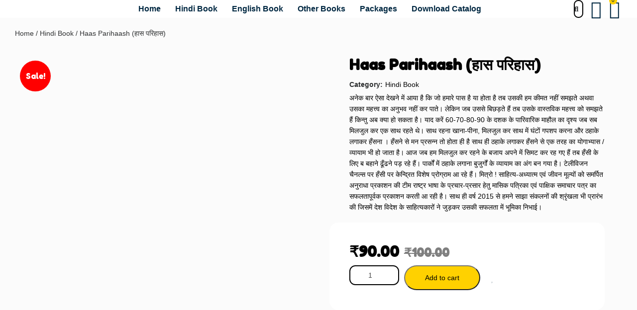

--- FILE ---
content_type: text/css
request_url: https://anuradhaprakashan.com/wp-content/uploads/elementor/css/post-2000.css?ver=1712044498
body_size: 2205
content:
.elementor-2000 .elementor-element.elementor-element-73d008b > .elementor-container > .elementor-column > .elementor-widget-wrap{align-content:center;align-items:center;}.elementor-2000 .elementor-element.elementor-element-73d008b:not(.elementor-motion-effects-element-type-background), .elementor-2000 .elementor-element.elementor-element-73d008b > .elementor-motion-effects-container > .elementor-motion-effects-layer{background-color:var( --e-global-color-vamtam_accent_5 );}.elementor-2000 .elementor-element.elementor-element-73d008b{transition:background 0.3s, border 0.3s, border-radius 0.3s, box-shadow 0.3s;z-index:1000;--vamtam-sticky-offset:0px;}.elementor-2000 .elementor-element.elementor-element-73d008b > .elementor-background-overlay{transition:background 0.3s, border-radius 0.3s, opacity 0.3s;}.elementor-2000 .elementor-element.elementor-element-1244964.elementor-column > .elementor-widget-wrap{justify-content:center;}.elementor-2000 .elementor-element.elementor-element-1244964 > .elementor-element-populated{padding:0px 0px 0px 0px;}.elementor-2000 .elementor-element.elementor-element-41bd084{text-align:left;}.elementor-2000 .elementor-element.elementor-element-41bd084 img{width:100%;border-radius:0px 0px 0px 0px;}.elementor-2000 .elementor-element.elementor-element-41bd084 > .elementor-widget-container{margin:0px 0px 0px 0px;}.elementor-2000 .elementor-element.elementor-element-a779cde.elementor-column > .elementor-widget-wrap{justify-content:center;}.elementor-2000 .elementor-element.elementor-element-2ba66b9 .elementor-menu-toggle{margin:0 auto;}.elementor-2000 .elementor-element.elementor-element-2ba66b9 .elementor-nav-menu .elementor-item{font-family:var( --e-global-typography-13243c7-font-family ), Sans-serif;font-size:var( --e-global-typography-13243c7-font-size );font-weight:var( --e-global-typography-13243c7-font-weight );text-transform:var( --e-global-typography-13243c7-text-transform );font-style:var( --e-global-typography-13243c7-font-style );line-height:var( --e-global-typography-13243c7-line-height );letter-spacing:var( --e-global-typography-13243c7-letter-spacing );word-spacing:var( --e-global-typography-13243c7-word-spacing );}.elementor-2000 .elementor-element.elementor-element-2ba66b9 .elementor-nav-menu--main .elementor-item{color:var( --e-global-color-vamtam_accent_2 );fill:var( --e-global-color-vamtam_accent_2 );padding-left:0px;padding-right:0px;padding-top:5px;padding-bottom:5px;}.elementor-2000 .elementor-element.elementor-element-2ba66b9 .elementor-nav-menu--main:not(.e--pointer-framed) .elementor-item:before,
					.elementor-2000 .elementor-element.elementor-element-2ba66b9 .elementor-nav-menu--main:not(.e--pointer-framed) .elementor-item:after{background-color:var( --e-global-color-vamtam_accent_1 );}.elementor-2000 .elementor-element.elementor-element-2ba66b9 .e--pointer-framed .elementor-item:before,
					.elementor-2000 .elementor-element.elementor-element-2ba66b9 .e--pointer-framed .elementor-item:after{border-color:var( --e-global-color-vamtam_accent_1 );}.elementor-2000 .elementor-element.elementor-element-2ba66b9{--vamtam-pointer-color-hover:var( --e-global-color-vamtam_accent_1 );--e-nav-menu-horizontal-menu-item-margin:calc( 29px / 2 );width:var( --container-widget-width, 89.143% );max-width:89.143%;--container-widget-width:89.143%;--container-widget-flex-grow:0;}.elementor-2000 .elementor-element.elementor-element-2ba66b9 .e--pointer-framed .elementor-item:before{border-width:1px;}.elementor-2000 .elementor-element.elementor-element-2ba66b9 .e--pointer-framed.e--animation-draw .elementor-item:before{border-width:0 0 1px 1px;}.elementor-2000 .elementor-element.elementor-element-2ba66b9 .e--pointer-framed.e--animation-draw .elementor-item:after{border-width:1px 1px 0 0;}.elementor-2000 .elementor-element.elementor-element-2ba66b9 .e--pointer-framed.e--animation-corners .elementor-item:before{border-width:1px 0 0 1px;}.elementor-2000 .elementor-element.elementor-element-2ba66b9 .e--pointer-framed.e--animation-corners .elementor-item:after{border-width:0 1px 1px 0;}.elementor-2000 .elementor-element.elementor-element-2ba66b9 .e--pointer-underline .elementor-item:after,
					 .elementor-2000 .elementor-element.elementor-element-2ba66b9 .e--pointer-overline .elementor-item:before,
					 .elementor-2000 .elementor-element.elementor-element-2ba66b9 .e--pointer-double-line .elementor-item:before,
					 .elementor-2000 .elementor-element.elementor-element-2ba66b9 .e--pointer-double-line .elementor-item:after{height:1px;}.elementor-2000 .elementor-element.elementor-element-2ba66b9 .elementor-nav-menu--main:not(.elementor-nav-menu--layout-horizontal) .elementor-nav-menu > li:not(:last-child){margin-bottom:29px;}.elementor-2000 .elementor-element.elementor-element-2ba66b9 .elementor-nav-menu--dropdown a, .elementor-2000 .elementor-element.elementor-element-2ba66b9 .elementor-menu-toggle{color:var( --e-global-color-vamtam_accent_2 );}.elementor-2000 .elementor-element.elementor-element-2ba66b9 .elementor-nav-menu--dropdown{background-color:var( --e-global-color-vamtam_accent_5 );border-style:solid;border-width:1px 1px 1px 1px;border-color:#00000010;border-radius:18px 18px 18px 18px;}.elementor-2000 .elementor-element.elementor-element-2ba66b9 .elementor-nav-menu--dropdown a:hover,
				.elementor-2000 .elementor-element.elementor-element-2ba66b9 .elementor-nav-menu--dropdown a.elementor-item-active,
				.elementor-2000 .elementor-element.elementor-element-2ba66b9 .elementor-nav-menu--dropdown a.highlighted,
				body:not(.e--ua-isTouchDevice) .elementor-2000 .elementor-element.elementor-element-2ba66b9 .elementor-menu-toggle:hover,
				body.e--ua-isTouchDevice .elementor-2000 .elementor-element.elementor-element-2ba66b9 .elementor-menu-toggle.elementor-active:hover{color:var( --e-global-color-vamtam_accent_2 );}.elementor-2000 .elementor-element.elementor-element-2ba66b9 .elementor-nav-menu--dropdown a:hover,
					.elementor-2000 .elementor-element.elementor-element-2ba66b9 .elementor-nav-menu--dropdown a.elementor-item-active,
					.elementor-2000 .elementor-element.elementor-element-2ba66b9 .elementor-nav-menu--dropdown a.highlighted{background-color:var( --e-global-color-vamtam_accent_1 );}.elementor-2000 .elementor-element.elementor-element-2ba66b9 .elementor-nav-menu--dropdown a.elementor-item-active{color:var( --e-global-color-vamtam_accent_2 );background-color:var( --e-global-color-vamtam_accent_1 );}.elementor-2000 .elementor-element.elementor-element-2ba66b9 .elementor-nav-menu--dropdown .elementor-item, .elementor-2000 .elementor-element.elementor-element-2ba66b9 .elementor-nav-menu--dropdown  .elementor-sub-item{font-family:var( --e-global-typography-8069482-font-family ), Sans-serif;font-size:var( --e-global-typography-8069482-font-size );font-weight:var( --e-global-typography-8069482-font-weight );letter-spacing:var( --e-global-typography-8069482-letter-spacing );word-spacing:var( --e-global-typography-8069482-word-spacing );}.elementor-2000 .elementor-element.elementor-element-2ba66b9 .elementor-nav-menu--dropdown li:first-child a{border-top-left-radius:18px;border-top-right-radius:18px;}.elementor-2000 .elementor-element.elementor-element-2ba66b9 .elementor-nav-menu--dropdown li:last-child a{border-bottom-right-radius:18px;border-bottom-left-radius:18px;}.elementor-2000 .elementor-element.elementor-element-2ba66b9 .elementor-nav-menu--main .elementor-nav-menu--dropdown, .elementor-2000 .elementor-element.elementor-element-2ba66b9 .elementor-nav-menu__container.elementor-nav-menu--dropdown{box-shadow:0px 5px 20px 0px rgba(0, 0, 0, 0.04);}.elementor-2000 .elementor-element.elementor-element-2ba66b9 .elementor-nav-menu--dropdown a{padding-left:10px;padding-right:10px;padding-top:10px;padding-bottom:10px;}.elementor-2000 .elementor-element.elementor-element-2ba66b9 .elementor-nav-menu--main > .elementor-nav-menu > li > .elementor-nav-menu--dropdown, .elementor-2000 .elementor-element.elementor-element-2ba66b9 .elementor-nav-menu__container.elementor-nav-menu--dropdown{margin-top:10px !important;}.elementor-2000 .elementor-element.elementor-element-2ba66b9 > .elementor-widget-container{margin:0px 0px 0px 0px;padding:0px 0px 0px 0px;}.elementor-2000 .elementor-element.elementor-element-2ba66b9.elementor-element{--flex-grow:0;--flex-shrink:0;}.elementor-2000 .elementor-element.elementor-element-5f1d0fa.elementor-column > .elementor-widget-wrap{justify-content:flex-end;}.elementor-2000 .elementor-element.elementor-element-5f1d0fa > .elementor-element-populated{padding:0px 0px 0px 0px;}.elementor-2000 .elementor-element.elementor-element-34f1908 .hfe-input-focus .hfe-search-icon-toggle input[type=search]{width:138px;}.elementor-2000 .elementor-element.elementor-element-34f1908 .hfe-input-focus .hfe-search-form__input:focus{background-color:#ededed;}.elementor-2000 .elementor-element.elementor-element-34f1908 .hfe-input-focus .hfe-search-icon-toggle .hfe-search-form__input{border-style:none;border-radius:3px;}.elementor-2000 .elementor-element.elementor-element-34f1908 .hfe-search-icon-toggle input[type=search]{padding:0 calc( 15px / 2);}.elementor-2000 .elementor-element.elementor-element-34f1908 .hfe-search-icon-toggle i.fa-search:before{font-size:15px;}.elementor-2000 .elementor-element.elementor-element-34f1908 .hfe-search-icon-toggle i.fa-search, .elementor-2000 .elementor-element.elementor-element-34f1908 .hfe-search-icon-toggle{width:15px;}.elementor-2000 .elementor-element.elementor-element-34f1908{width:auto;max-width:auto;}.elementor-2000 .elementor-element.elementor-element-21820e9 .elementor-icon-wrapper{text-align:right;}.elementor-2000 .elementor-element.elementor-element-21820e9.elementor-view-stacked .elementor-icon{background-color:var( --e-global-color-vamtam_accent_2 );}.elementor-2000 .elementor-element.elementor-element-21820e9.elementor-view-framed .elementor-icon, .elementor-2000 .elementor-element.elementor-element-21820e9.elementor-view-default .elementor-icon{color:var( --e-global-color-vamtam_accent_2 );border-color:var( --e-global-color-vamtam_accent_2 );}.elementor-2000 .elementor-element.elementor-element-21820e9.elementor-view-framed .elementor-icon, .elementor-2000 .elementor-element.elementor-element-21820e9.elementor-view-default .elementor-icon svg{fill:var( --e-global-color-vamtam_accent_2 );}.elementor-2000 .elementor-element.elementor-element-21820e9.elementor-view-stacked .elementor-icon:hover{background-color:var( --e-global-color-vamtam_accent_6 );}.elementor-2000 .elementor-element.elementor-element-21820e9.elementor-view-framed .elementor-icon:hover, .elementor-2000 .elementor-element.elementor-element-21820e9.elementor-view-default .elementor-icon:hover{color:var( --e-global-color-vamtam_accent_6 );border-color:var( --e-global-color-vamtam_accent_6 );}.elementor-2000 .elementor-element.elementor-element-21820e9.elementor-view-framed .elementor-icon:hover, .elementor-2000 .elementor-element.elementor-element-21820e9.elementor-view-default .elementor-icon:hover svg{fill:var( --e-global-color-vamtam_accent_6 );}.elementor-2000 .elementor-element.elementor-element-21820e9 .elementor-icon{font-size:36px;}.elementor-2000 .elementor-element.elementor-element-21820e9 .elementor-icon svg{height:36px;}.elementor-2000 .elementor-element.elementor-element-21820e9 > .elementor-widget-container{margin:0px 0px -6px 8px;}.elementor-2000 .elementor-element.elementor-element-21820e9{width:auto;max-width:auto;}.elementor-2000 .elementor-element.elementor-element-4d0316b{--main-alignment:right;--side-cart-alignment-transform:translateX(100%);--side-cart-alignment-left:auto;--side-cart-alignment-right:0;--divider-style:solid;--subtotal-divider-style:solid;--elementor-remove-from-cart-button:none;--remove-from-cart-button:block;--toggle-button-icon-color:var( --e-global-color-vamtam_accent_2 );--toggle-button-icon-hover-color:var( --e-global-color-vamtam_accent_6 );--toggle-button-border-width:0px;--toggle-button-border-radius:0px;--toggle-icon-size:36px;--toggle-icon-padding:0px 0px 0px 0px;--items-indicator-text-color:var( --e-global-color-vamtam_accent_2 );--items-indicator-background-color:var( --e-global-color-vamtam_accent_1 );--cart-border-style:none;--cart-close-icon-size:18px;--cart-close-button-hover-color:var( --e-global-color-vamtam_accent_2 );--remove-item-button-hover-color:var( --e-global-color-vamtam_accent_2 );--cart-footer-layout:1fr 1fr;width:auto;max-width:auto;z-index:10000;}.elementor-2000 .elementor-element.elementor-element-4d0316b .widget_shopping_cart_content{--subtotal-divider-left-width:0;--subtotal-divider-right-width:0;}.elementor-2000 .elementor-element.elementor-element-4d0316b .elementor-menu-cart__container .elementor-menu-cart__main .elementor-menu-cart__footer-buttons{padding:20px 0 20px 0;}.elementor-2000 .elementor-element.elementor-element-4d0316b > .elementor-widget-container{margin:0px 0px -5px 8px;}.elementor-2000 .elementor-element.elementor-element-4d0316b.elementor-element{--align-self:stretch;}.elementor-2000 .elementor-element.elementor-element-91c3966 > .elementor-container{min-height:80px;}.elementor-2000 .elementor-element.elementor-element-91c3966 > .elementor-container > .elementor-column > .elementor-widget-wrap{align-content:flex-end;align-items:flex-end;}.elementor-2000 .elementor-element.elementor-element-91c3966:not(.elementor-motion-effects-element-type-background), .elementor-2000 .elementor-element.elementor-element-91c3966 > .elementor-motion-effects-container > .elementor-motion-effects-layer{background-color:var( --e-global-color-vamtam_accent_5 );}.elementor-2000 .elementor-element.elementor-element-91c3966{transition:background 0.3s, border 0.3s, border-radius 0.3s, box-shadow 0.3s;z-index:100;}.elementor-2000 .elementor-element.elementor-element-91c3966 > .elementor-background-overlay{transition:background 0.3s, border-radius 0.3s, opacity 0.3s;}.elementor-2000 .elementor-element.elementor-element-507e266.elementor-element{--flex-grow:0;--flex-shrink:0;}.elementor-2000 .elementor-element.elementor-element-ef3a2a9.elementor-column > .elementor-widget-wrap{justify-content:flex-end;}.elementor-2000 .elementor-element.elementor-element-e269f45 .elementor-icon-wrapper{text-align:right;}.elementor-2000 .elementor-element.elementor-element-e269f45.elementor-view-stacked .elementor-icon{background-color:var( --e-global-color-vamtam_accent_2 );}.elementor-2000 .elementor-element.elementor-element-e269f45.elementor-view-framed .elementor-icon, .elementor-2000 .elementor-element.elementor-element-e269f45.elementor-view-default .elementor-icon{color:var( --e-global-color-vamtam_accent_2 );border-color:var( --e-global-color-vamtam_accent_2 );}.elementor-2000 .elementor-element.elementor-element-e269f45.elementor-view-framed .elementor-icon, .elementor-2000 .elementor-element.elementor-element-e269f45.elementor-view-default .elementor-icon svg{fill:var( --e-global-color-vamtam_accent_2 );}.elementor-2000 .elementor-element.elementor-element-e269f45.elementor-view-stacked .elementor-icon:hover{background-color:var( --e-global-color-vamtam_accent_6 );}.elementor-2000 .elementor-element.elementor-element-e269f45.elementor-view-framed .elementor-icon:hover, .elementor-2000 .elementor-element.elementor-element-e269f45.elementor-view-default .elementor-icon:hover{color:var( --e-global-color-vamtam_accent_6 );border-color:var( --e-global-color-vamtam_accent_6 );}.elementor-2000 .elementor-element.elementor-element-e269f45.elementor-view-framed .elementor-icon:hover, .elementor-2000 .elementor-element.elementor-element-e269f45.elementor-view-default .elementor-icon:hover svg{fill:var( --e-global-color-vamtam_accent_6 );}.elementor-2000 .elementor-element.elementor-element-e269f45 .elementor-icon{font-size:36px;}.elementor-2000 .elementor-element.elementor-element-e269f45 .elementor-icon svg{height:36px;}.elementor-2000 .elementor-element.elementor-element-e269f45 > .elementor-widget-container{margin:0px 0px 0px 20px;}.elementor-2000 .elementor-element.elementor-element-e269f45{width:auto;max-width:auto;}.elementor-2000 .elementor-element.elementor-element-a3c9fac{--main-alignment:right;--side-cart-alignment-transform:translateX(100%);--side-cart-alignment-left:auto;--side-cart-alignment-right:0;--divider-style:solid;--subtotal-divider-style:solid;--elementor-remove-from-cart-button:none;--remove-from-cart-button:block;--toggle-button-icon-color:var( --e-global-color-vamtam_accent_2 );--toggle-button-icon-hover-color:var( --e-global-color-vamtam_accent_6 );--toggle-button-border-width:0px;--toggle-button-border-radius:0px;--toggle-icon-size:36px;--toggle-icon-padding:0px 0px 0px 0px;--items-indicator-text-color:var( --e-global-color-vamtam_accent_2 );--items-indicator-background-color:var( --e-global-color-vamtam_accent_1 );--cart-border-style:none;--cart-footer-layout:1fr 1fr;width:auto;max-width:auto;z-index:110;}.elementor-2000 .elementor-element.elementor-element-a3c9fac .widget_shopping_cart_content{--subtotal-divider-left-width:0;--subtotal-divider-right-width:0;}.elementor-2000 .elementor-element.elementor-element-a3c9fac .elementor-menu-cart__container .elementor-menu-cart__main .elementor-menu-cart__footer-buttons{padding:20px 0 20px 0;}.elementor-2000 .elementor-element.elementor-element-a3c9fac > .elementor-widget-container{margin:0px 0px 0px 20px;}.elementor-2000 .elementor-element.elementor-element-98d2dfb .elementor-nav-menu .elementor-item{font-family:var( --e-global-typography-13243c7-font-family ), Sans-serif;font-size:var( --e-global-typography-13243c7-font-size );font-weight:var( --e-global-typography-13243c7-font-weight );text-transform:var( --e-global-typography-13243c7-text-transform );font-style:var( --e-global-typography-13243c7-font-style );line-height:var( --e-global-typography-13243c7-line-height );letter-spacing:var( --e-global-typography-13243c7-letter-spacing );word-spacing:var( --e-global-typography-13243c7-word-spacing );}.elementor-2000 .elementor-element.elementor-element-98d2dfb .elementor-nav-menu--main .elementor-item{color:var( --e-global-color-vamtam_accent_2 );fill:var( --e-global-color-vamtam_accent_2 );padding-left:0px;padding-right:0px;padding-top:6px;padding-bottom:6px;}.elementor-2000 .elementor-element.elementor-element-98d2dfb .elementor-nav-menu--main:not(.e--pointer-framed) .elementor-item:before,
					.elementor-2000 .elementor-element.elementor-element-98d2dfb .elementor-nav-menu--main:not(.e--pointer-framed) .elementor-item:after{background-color:var( --e-global-color-vamtam_accent_1 );}.elementor-2000 .elementor-element.elementor-element-98d2dfb .e--pointer-framed .elementor-item:before,
					.elementor-2000 .elementor-element.elementor-element-98d2dfb .e--pointer-framed .elementor-item:after{border-color:var( --e-global-color-vamtam_accent_1 );}.elementor-2000 .elementor-element.elementor-element-98d2dfb{--vamtam-pointer-color-hover:var( --e-global-color-vamtam_accent_1 );--vamtam-pointer-color-active:var( --e-global-color-vamtam_accent_1 );--e-nav-menu-horizontal-menu-item-margin:calc( 35px / 2 );width:var( --container-widget-width, 36px );max-width:36px;--container-widget-width:36px;--container-widget-flex-grow:0;}.elementor-2000 .elementor-element.elementor-element-98d2dfb .elementor-nav-menu--main:not(.e--pointer-framed) .elementor-item.elementor-item-active:before,
					.elementor-2000 .elementor-element.elementor-element-98d2dfb .elementor-nav-menu--main:not(.e--pointer-framed) .elementor-item.elementor-item-active:after{background-color:var( --e-global-color-vamtam_accent_1 );}.elementor-2000 .elementor-element.elementor-element-98d2dfb .e--pointer-framed .elementor-item.elementor-item-active:before,
					.elementor-2000 .elementor-element.elementor-element-98d2dfb .e--pointer-framed .elementor-item.elementor-item-active:after{border-color:var( --e-global-color-vamtam_accent_1 );}.elementor-2000 .elementor-element.elementor-element-98d2dfb .elementor-nav-menu--main:not(.elementor-nav-menu--layout-horizontal) .elementor-nav-menu > li:not(:last-child){margin-bottom:35px;}.elementor-2000 .elementor-element.elementor-element-98d2dfb .elementor-nav-menu--dropdown a, .elementor-2000 .elementor-element.elementor-element-98d2dfb .elementor-menu-toggle{color:var( --e-global-color-vamtam_accent_2 );}.elementor-2000 .elementor-element.elementor-element-98d2dfb .elementor-nav-menu--dropdown{background-color:var( --e-global-color-vamtam_accent_5 );border-style:none;}.elementor-2000 .elementor-element.elementor-element-98d2dfb .elementor-nav-menu--dropdown a:hover,
				.elementor-2000 .elementor-element.elementor-element-98d2dfb .elementor-nav-menu--dropdown a.elementor-item-active,
				.elementor-2000 .elementor-element.elementor-element-98d2dfb .elementor-nav-menu--dropdown a.highlighted,
				body:not(.e--ua-isTouchDevice) .elementor-2000 .elementor-element.elementor-element-98d2dfb .elementor-menu-toggle:hover,
				body.e--ua-isTouchDevice .elementor-2000 .elementor-element.elementor-element-98d2dfb .elementor-menu-toggle.elementor-active:hover{color:var( --e-global-color-vamtam_accent_2 );}.elementor-2000 .elementor-element.elementor-element-98d2dfb .elementor-nav-menu--dropdown a:hover,
					.elementor-2000 .elementor-element.elementor-element-98d2dfb .elementor-nav-menu--dropdown a.elementor-item-active,
					.elementor-2000 .elementor-element.elementor-element-98d2dfb .elementor-nav-menu--dropdown a.highlighted{background-color:var( --e-global-color-vamtam_accent_1 );}.elementor-2000 .elementor-element.elementor-element-98d2dfb .elementor-nav-menu--dropdown a.elementor-item-active{color:#002842;background-color:var( --e-global-color-vamtam_accent_1 );}.elementor-2000 .elementor-element.elementor-element-98d2dfb .elementor-nav-menu--dropdown .elementor-item, .elementor-2000 .elementor-element.elementor-element-98d2dfb .elementor-nav-menu--dropdown  .elementor-sub-item{font-family:var( --e-global-typography-8069482-font-family ), Sans-serif;font-size:var( --e-global-typography-8069482-font-size );font-weight:var( --e-global-typography-8069482-font-weight );letter-spacing:var( --e-global-typography-8069482-letter-spacing );word-spacing:var( --e-global-typography-8069482-word-spacing );}.elementor-2000 .elementor-element.elementor-element-98d2dfb .elementor-nav-menu--main .elementor-nav-menu--dropdown, .elementor-2000 .elementor-element.elementor-element-98d2dfb .elementor-nav-menu__container.elementor-nav-menu--dropdown{box-shadow:0px 0px 20px 0px rgba(0, 0, 0, 0.04);}.elementor-2000 .elementor-element.elementor-element-98d2dfb .elementor-nav-menu--dropdown li:not(:last-child){border-style:solid;border-color:var( --e-global-color-vamtam_accent_7 );}.elementor-2000 .elementor-element.elementor-element-98d2dfb .elementor-menu-toggle{background-color:var( --e-global-color-vamtam_accent_5 );}body:not(.e--ua-isTouchDevice) .elementor-2000 .elementor-element.elementor-element-98d2dfb div.elementor-menu-toggle:hover{color:var( --e-global-color-vamtam_accent_6 );}body:not(.e--ua-isTouchDevice) .elementor-2000 .elementor-element.elementor-element-98d2dfb div.elementor-menu-toggle:hover svg{fill:var( --e-global-color-vamtam_accent_6 );}body.e--ua-isTouchDevice .elementor-2000 .elementor-element.elementor-element-98d2dfb div.elementor-menu-toggle.elementor-active:hover{color:var( --e-global-color-vamtam_accent_6 );}body.e--ua-isTouchDevice .elementor-2000 .elementor-element.elementor-element-98d2dfb div.elementor-menu-toggle.elementor-active:hover svg{fill:var( --e-global-color-vamtam_accent_6 );}.elementor-2000 .elementor-element.elementor-element-98d2dfb > .elementor-widget-container{margin:0px 0px 0px 0px;}.elementor-2000 .elementor-element.elementor-element-4f43329:not(.elementor-motion-effects-element-type-background), .elementor-2000 .elementor-element.elementor-element-4f43329 > .elementor-motion-effects-container > .elementor-motion-effects-layer{background-color:var( --e-global-color-vamtam_accent_5 );}.elementor-2000 .elementor-element.elementor-element-4f43329{transition:background 0.3s, border 0.3s, border-radius 0.3s, box-shadow 0.3s;}.elementor-2000 .elementor-element.elementor-element-4f43329 > .elementor-background-overlay{transition:background 0.3s, border-radius 0.3s, opacity 0.3s;}@media(min-width:768px){.elementor-2000 .elementor-element.elementor-element-1244964{width:16.576%;}.elementor-2000 .elementor-element.elementor-element-a779cde{width:68.586%;}.elementor-2000 .elementor-element.elementor-element-5f1d0fa{width:14.504%;}}@media(max-width:1024px) and (min-width:768px){.elementor-2000 .elementor-element.elementor-element-1244964{width:25%;}.elementor-2000 .elementor-element.elementor-element-a779cde{width:50%;}.elementor-2000 .elementor-element.elementor-element-5f1d0fa{width:25%;}.elementor-2000 .elementor-element.elementor-element-f05483b{width:30%;}.elementor-2000 .elementor-element.elementor-element-ef3a2a9{width:70%;}}@media(max-width:1024px){.elementor-2000 .elementor-element.elementor-element-2ba66b9 .elementor-nav-menu .elementor-item{font-size:var( --e-global-typography-13243c7-font-size );line-height:var( --e-global-typography-13243c7-line-height );letter-spacing:var( --e-global-typography-13243c7-letter-spacing );word-spacing:var( --e-global-typography-13243c7-word-spacing );}.elementor-2000 .elementor-element.elementor-element-2ba66b9 .elementor-nav-menu--dropdown .elementor-item, .elementor-2000 .elementor-element.elementor-element-2ba66b9 .elementor-nav-menu--dropdown  .elementor-sub-item{font-size:var( --e-global-typography-8069482-font-size );letter-spacing:var( --e-global-typography-8069482-letter-spacing );word-spacing:var( --e-global-typography-8069482-word-spacing );}.elementor-2000 .elementor-element.elementor-element-2ba66b9 .elementor-nav-menu--dropdown{border-radius:0px 18px 18px 0px;}.elementor-2000 .elementor-element.elementor-element-2ba66b9 .elementor-nav-menu--dropdown li:first-child a{border-top-left-radius:0px;border-top-right-radius:18px;}.elementor-2000 .elementor-element.elementor-element-2ba66b9 .elementor-nav-menu--dropdown li:last-child a{border-bottom-right-radius:18px;border-bottom-left-radius:0px;}.elementor-2000 .elementor-element.elementor-element-2ba66b9 .elementor-nav-menu--dropdown a{padding-left:10px;padding-right:10px;padding-top:10px;padding-bottom:10px;}.elementor-2000 .elementor-element.elementor-element-2ba66b9 .elementor-nav-menu--main > .elementor-nav-menu > li > .elementor-nav-menu--dropdown, .elementor-2000 .elementor-element.elementor-element-2ba66b9 .elementor-nav-menu__container.elementor-nav-menu--dropdown{margin-top:30px !important;}.elementor-2000 .elementor-element.elementor-element-91c3966 > .elementor-container{min-height:70px;}.elementor-2000 .elementor-element.elementor-element-91c3966{padding:0px 30px 0px 30px;z-index:1000;}.elementor-bc-flex-widget .elementor-2000 .elementor-element.elementor-element-f05483b.elementor-column .elementor-widget-wrap{align-items:center;}.elementor-2000 .elementor-element.elementor-element-f05483b.elementor-column.elementor-element[data-element_type="column"] > .elementor-widget-wrap.elementor-element-populated{align-content:center;align-items:center;}.elementor-2000 .elementor-element.elementor-element-507e266{text-align:left;}.elementor-2000 .elementor-element.elementor-element-507e266 img{width:110px;}.elementor-bc-flex-widget .elementor-2000 .elementor-element.elementor-element-ef3a2a9.elementor-column .elementor-widget-wrap{align-items:center;}.elementor-2000 .elementor-element.elementor-element-ef3a2a9.elementor-column.elementor-element[data-element_type="column"] > .elementor-widget-wrap.elementor-element-populated{align-content:center;align-items:center;}.elementor-2000 .elementor-element.elementor-element-ef3a2a9 > .elementor-element-populated{margin:0px 0px 0px 0px;--e-column-margin-right:0px;--e-column-margin-left:0px;}.elementor-2000 .elementor-element.elementor-element-e269f45 .elementor-icon{font-size:36px;}.elementor-2000 .elementor-element.elementor-element-e269f45 .elementor-icon svg{height:36px;}.elementor-2000 .elementor-element.elementor-element-e269f45 > .elementor-widget-container{margin:0px 20px 0px 20px;padding:7.5px 0px 1px 0px;}.elementor-2000 .elementor-element.elementor-element-a3c9fac{--toggle-icon-size:36px;}.elementor-2000 .elementor-element.elementor-element-a3c9fac > .elementor-widget-container{margin:0px 0px 0px 0px;padding:6px 20px 1px 0px;}.elementor-2000 .elementor-element.elementor-element-98d2dfb{--vamtam-mobile-menu-max-height:80vh;--nav-menu-icon-size:36px;width:var( --container-widget-width, 36px );max-width:36px;--container-widget-width:36px;--container-widget-flex-grow:0;}.elementor-2000 .elementor-element.elementor-element-98d2dfb .elementor-nav-menu .elementor-item{font-size:var( --e-global-typography-13243c7-font-size );line-height:var( --e-global-typography-13243c7-line-height );letter-spacing:var( --e-global-typography-13243c7-letter-spacing );word-spacing:var( --e-global-typography-13243c7-word-spacing );}.elementor-2000 .elementor-element.elementor-element-98d2dfb .elementor-nav-menu--dropdown .elementor-item, .elementor-2000 .elementor-element.elementor-element-98d2dfb .elementor-nav-menu--dropdown  .elementor-sub-item{font-size:var( --e-global-typography-8069482-font-size );letter-spacing:var( --e-global-typography-8069482-letter-spacing );word-spacing:var( --e-global-typography-8069482-word-spacing );}.elementor-2000 .elementor-element.elementor-element-98d2dfb .elementor-nav-menu--dropdown{border-radius:0px 0px 18px 18px;}.elementor-2000 .elementor-element.elementor-element-98d2dfb .elementor-nav-menu--dropdown li:first-child a{border-top-left-radius:0px;border-top-right-radius:0px;}.elementor-2000 .elementor-element.elementor-element-98d2dfb .elementor-nav-menu--dropdown li:last-child a{border-bottom-right-radius:18px;border-bottom-left-radius:18px;}.elementor-2000 .elementor-element.elementor-element-98d2dfb .elementor-nav-menu--dropdown a{padding-left:30px;padding-right:30px;padding-top:12px;padding-bottom:12px;}.elementor-2000 .elementor-element.elementor-element-98d2dfb .elementor-nav-menu--main > .elementor-nav-menu > li > .elementor-nav-menu--dropdown, .elementor-2000 .elementor-element.elementor-element-98d2dfb .elementor-nav-menu__container.elementor-nav-menu--dropdown{margin-top:8px !important;}.elementor-2000 .elementor-element.elementor-element-98d2dfb > .elementor-widget-container{margin:0px 0px 0px 0px;}.elementor-2000 .elementor-element.elementor-element-4f43329{padding:0px 30px 20px 30px;z-index:5;}}@media(max-width:767px){.elementor-2000 .elementor-element.elementor-element-2ba66b9 .elementor-nav-menu .elementor-item{font-size:var( --e-global-typography-13243c7-font-size );line-height:var( --e-global-typography-13243c7-line-height );letter-spacing:var( --e-global-typography-13243c7-letter-spacing );word-spacing:var( --e-global-typography-13243c7-word-spacing );}.elementor-2000 .elementor-element.elementor-element-2ba66b9 .elementor-nav-menu--dropdown .elementor-item, .elementor-2000 .elementor-element.elementor-element-2ba66b9 .elementor-nav-menu--dropdown  .elementor-sub-item{font-size:var( --e-global-typography-8069482-font-size );letter-spacing:var( --e-global-typography-8069482-letter-spacing );word-spacing:var( --e-global-typography-8069482-word-spacing );}.elementor-2000 .elementor-element.elementor-element-91c3966 > .elementor-container{min-height:60px;}.elementor-2000 .elementor-element.elementor-element-91c3966{padding:0px 20px 0px 20px;}.elementor-2000 .elementor-element.elementor-element-f05483b{width:53%;}.elementor-2000 .elementor-element.elementor-element-507e266 img{width:100%;}.elementor-2000 .elementor-element.elementor-element-ef3a2a9{width:47%;}.elementor-2000 .elementor-element.elementor-element-e269f45 .elementor-icon{font-size:30px;}.elementor-2000 .elementor-element.elementor-element-e269f45 .elementor-icon svg{height:30px;}.elementor-2000 .elementor-element.elementor-element-e269f45 > .elementor-widget-container{margin:0px 15px 0px 15px;}.elementor-2000 .elementor-element.elementor-element-a3c9fac{--toggle-icon-size:30px;}.elementor-2000 .elementor-element.elementor-element-a3c9fac > .elementor-widget-container{margin:0px 15px 0px 0px;padding:4px 0px 0px 0px;}.elementor-2000 .elementor-element.elementor-element-98d2dfb{--vamtam-mobile-menu-max-height:76vh;--nav-menu-icon-size:30px;width:var( --container-widget-width, 30px );max-width:30px;--container-widget-width:30px;--container-widget-flex-grow:0;}.elementor-2000 .elementor-element.elementor-element-98d2dfb .elementor-nav-menu .elementor-item{font-size:var( --e-global-typography-13243c7-font-size );line-height:var( --e-global-typography-13243c7-line-height );letter-spacing:var( --e-global-typography-13243c7-letter-spacing );word-spacing:var( --e-global-typography-13243c7-word-spacing );}.elementor-2000 .elementor-element.elementor-element-98d2dfb .elementor-nav-menu--dropdown .elementor-item, .elementor-2000 .elementor-element.elementor-element-98d2dfb .elementor-nav-menu--dropdown  .elementor-sub-item{font-size:var( --e-global-typography-8069482-font-size );letter-spacing:var( --e-global-typography-8069482-letter-spacing );word-spacing:var( --e-global-typography-8069482-word-spacing );}.elementor-2000 .elementor-element.elementor-element-98d2dfb .elementor-nav-menu--dropdown{border-radius:0px 0px 0px 0px;}.elementor-2000 .elementor-element.elementor-element-98d2dfb .elementor-nav-menu--dropdown li:first-child a{border-top-left-radius:0px;border-top-right-radius:0px;}.elementor-2000 .elementor-element.elementor-element-98d2dfb .elementor-nav-menu--dropdown li:last-child a{border-bottom-right-radius:0px;border-bottom-left-radius:0px;}.elementor-2000 .elementor-element.elementor-element-98d2dfb .elementor-nav-menu--dropdown a{padding-left:20px;padding-right:20px;}.elementor-2000 .elementor-element.elementor-element-98d2dfb .elementor-nav-menu--main > .elementor-nav-menu > li > .elementor-nav-menu--dropdown, .elementor-2000 .elementor-element.elementor-element-98d2dfb .elementor-nav-menu__container.elementor-nav-menu--dropdown{margin-top:7px !important;}.elementor-2000 .elementor-element.elementor-element-98d2dfb > .elementor-widget-container{margin:0px 0px 0px 0px;}.elementor-2000 .elementor-element.elementor-element-4f43329{padding:0px 20px 15px 20px;}}

--- FILE ---
content_type: text/css
request_url: https://anuradhaprakashan.com/wp-content/uploads/elementor/css/post-2138.css?ver=1728628331
body_size: 1872
content:
.elementor-2138 .elementor-element.elementor-element-c48f661 > .elementor-widget-wrap > .elementor-widget:not(.elementor-widget__width-auto):not(.elementor-widget__width-initial):not(:last-child):not(.elementor-absolute){margin-bottom:0px;}.elementor-2138 .elementor-element.elementor-element-3d43d16 .elementor-icon-box-wrapper{text-align:center;}.elementor-2138 .elementor-element.elementor-element-3d43d16.elementor-view-stacked .elementor-icon{background-color:var( --e-global-color-vamtam_accent_2 );}.elementor-2138 .elementor-element.elementor-element-3d43d16.elementor-view-framed .elementor-icon, .elementor-2138 .elementor-element.elementor-element-3d43d16.elementor-view-default .elementor-icon{fill:var( --e-global-color-vamtam_accent_2 );color:var( --e-global-color-vamtam_accent_2 );border-color:var( --e-global-color-vamtam_accent_2 );}.elementor-2138 .elementor-element.elementor-element-3d43d16{--icon-box-icon-margin:3px;width:auto;max-width:auto;bottom:0px;}.elementor-2138 .elementor-element.elementor-element-3d43d16 .elementor-icon{font-size:14px;}.elementor-2138 .elementor-element.elementor-element-3d43d16 .elementor-icon-box-title{margin-bottom:0px;color:var( --e-global-color-vamtam_accent_2 );}.elementor-2138 .elementor-element.elementor-element-3d43d16 .elementor-icon-box-title, .elementor-2138 .elementor-element.elementor-element-3d43d16 .elementor-icon-box-title a{font-size:10px;font-weight:600;text-transform:uppercase;line-height:1em;}.elementor-2138 .elementor-element.elementor-element-3d43d16 > .elementor-widget-container{padding:20px 50px 0px 50px;background-color:var( --e-global-color-vamtam_accent_8 );}body:not(.rtl) .elementor-2138 .elementor-element.elementor-element-3d43d16{right:0px;}body.rtl .elementor-2138 .elementor-element.elementor-element-3d43d16{left:0px;}.elementor-2138 .elementor-element.elementor-element-3d43d16:not( .elementor-widget-image ) .elementor-widget-container{-webkit-mask-image:url( https://anuradhaprakashan.com/wp-content/uploads/2022/04/go-to-top-bg.svg );-webkit-mask-size:contain;-webkit-mask-position:bottom center;-webkit-mask-repeat:no-repeat;}.elementor-2138 .elementor-element.elementor-element-3d43d16.elementor-widget-image .elementor-widget-container img{-webkit-mask-image:url( https://anuradhaprakashan.com/wp-content/uploads/2022/04/go-to-top-bg.svg );-webkit-mask-size:contain;-webkit-mask-position:bottom center;-webkit-mask-repeat:no-repeat;}.elementor-2138 .elementor-element.elementor-element-b3dd6bf > .elementor-container > .elementor-column > .elementor-widget-wrap{align-content:center;align-items:center;}.elementor-2138 .elementor-element.elementor-element-b3dd6bf:not(.elementor-motion-effects-element-type-background), .elementor-2138 .elementor-element.elementor-element-b3dd6bf > .elementor-motion-effects-container > .elementor-motion-effects-layer{background-color:var( --e-global-color-vamtam_accent_8 );}.elementor-2138 .elementor-element.elementor-element-b3dd6bf, .elementor-2138 .elementor-element.elementor-element-b3dd6bf > .elementor-background-overlay{border-radius:0px 0px 0px 0px;}.elementor-2138 .elementor-element.elementor-element-b3dd6bf{transition:background 0.3s, border 0.3s, border-radius 0.3s, box-shadow 0.3s;color:var( --e-global-color-vamtam_accent_2 );padding:35px 30px 0px 30px;}.elementor-2138 .elementor-element.elementor-element-b3dd6bf > .elementor-background-overlay{transition:background 0.3s, border-radius 0.3s, opacity 0.3s;}.elementor-2138 .elementor-element.elementor-element-b3dd6bf .elementor-heading-title{color:var( --e-global-color-vamtam_accent_2 );}.elementor-2138 .elementor-element.elementor-element-0982288.elementor-view-stacked .elementor-icon{background-color:var( --e-global-color-vamtam_accent_2 );}.elementor-2138 .elementor-element.elementor-element-0982288.elementor-view-framed .elementor-icon, .elementor-2138 .elementor-element.elementor-element-0982288.elementor-view-default .elementor-icon{fill:var( --e-global-color-vamtam_accent_2 );color:var( --e-global-color-vamtam_accent_2 );border-color:var( --e-global-color-vamtam_accent_2 );}.elementor-2138 .elementor-element.elementor-element-0982288.elementor-view-stacked .elementor-icon:hover{background-color:var( --e-global-color-vamtam_accent_6 );}.elementor-2138 .elementor-element.elementor-element-0982288.elementor-view-framed .elementor-icon:hover, .elementor-2138 .elementor-element.elementor-element-0982288.elementor-view-default .elementor-icon:hover{fill:var( --e-global-color-vamtam_accent_6 );color:var( --e-global-color-vamtam_accent_6 );border-color:var( --e-global-color-vamtam_accent_6 );}.elementor-2138 .elementor-element.elementor-element-0982288{--icon-box-icon-margin:20px;}.elementor-2138 .elementor-element.elementor-element-0982288 .elementor-icon{font-size:30px;}.elementor-2138 .elementor-element.elementor-element-0982288 .elementor-icon-box-title{margin-bottom:0px;}.elementor-2138 .elementor-element.elementor-element-0982288 .elementor-icon-box-title, .elementor-2138 .elementor-element.elementor-element-0982288 .elementor-icon-box-title a{font-family:var( --e-global-typography-f942773-font-family ), Sans-serif;font-size:var( --e-global-typography-f942773-font-size );line-height:var( --e-global-typography-f942773-line-height );letter-spacing:var( --e-global-typography-f942773-letter-spacing );word-spacing:var( --e-global-typography-f942773-word-spacing );}.elementor-2138 .elementor-element.elementor-element-0982288 .elementor-icon-box-description{font-family:var( --e-global-typography-f942773-font-family ), Sans-serif;font-size:var( --e-global-typography-f942773-font-size );line-height:var( --e-global-typography-f942773-line-height );letter-spacing:var( --e-global-typography-f942773-letter-spacing );word-spacing:var( --e-global-typography-f942773-word-spacing );}.elementor-2138 .elementor-element.elementor-element-1af6386.elementor-view-stacked .elementor-icon{background-color:var( --e-global-color-vamtam_accent_2 );}.elementor-2138 .elementor-element.elementor-element-1af6386.elementor-view-framed .elementor-icon, .elementor-2138 .elementor-element.elementor-element-1af6386.elementor-view-default .elementor-icon{fill:var( --e-global-color-vamtam_accent_2 );color:var( --e-global-color-vamtam_accent_2 );border-color:var( --e-global-color-vamtam_accent_2 );}.elementor-2138 .elementor-element.elementor-element-1af6386.elementor-view-stacked .elementor-icon:hover{background-color:var( --e-global-color-vamtam_accent_6 );}.elementor-2138 .elementor-element.elementor-element-1af6386.elementor-view-framed .elementor-icon:hover, .elementor-2138 .elementor-element.elementor-element-1af6386.elementor-view-default .elementor-icon:hover{fill:var( --e-global-color-vamtam_accent_6 );color:var( --e-global-color-vamtam_accent_6 );border-color:var( --e-global-color-vamtam_accent_6 );}.elementor-2138 .elementor-element.elementor-element-1af6386{--icon-box-icon-margin:20px;}.elementor-2138 .elementor-element.elementor-element-1af6386 .elementor-icon{font-size:30px;}.elementor-2138 .elementor-element.elementor-element-1af6386 .elementor-icon-box-title{margin-bottom:0px;}.elementor-2138 .elementor-element.elementor-element-1af6386 .elementor-icon-box-title, .elementor-2138 .elementor-element.elementor-element-1af6386 .elementor-icon-box-title a{font-family:var( --e-global-typography-f942773-font-family ), Sans-serif;font-size:var( --e-global-typography-f942773-font-size );line-height:var( --e-global-typography-f942773-line-height );letter-spacing:var( --e-global-typography-f942773-letter-spacing );word-spacing:var( --e-global-typography-f942773-word-spacing );}.elementor-2138 .elementor-element.elementor-element-1af6386 .elementor-icon-box-description{font-family:var( --e-global-typography-f942773-font-family ), Sans-serif;font-size:var( --e-global-typography-f942773-font-size );line-height:var( --e-global-typography-f942773-line-height );letter-spacing:var( --e-global-typography-f942773-letter-spacing );word-spacing:var( --e-global-typography-f942773-word-spacing );}.elementor-2138 .elementor-element.elementor-element-6079a49.elementor-view-stacked .elementor-icon{background-color:var( --e-global-color-vamtam_accent_2 );}.elementor-2138 .elementor-element.elementor-element-6079a49.elementor-view-framed .elementor-icon, .elementor-2138 .elementor-element.elementor-element-6079a49.elementor-view-default .elementor-icon{fill:var( --e-global-color-vamtam_accent_2 );color:var( --e-global-color-vamtam_accent_2 );border-color:var( --e-global-color-vamtam_accent_2 );}.elementor-2138 .elementor-element.elementor-element-6079a49.elementor-view-stacked .elementor-icon:hover{background-color:var( --e-global-color-vamtam_accent_6 );}.elementor-2138 .elementor-element.elementor-element-6079a49.elementor-view-framed .elementor-icon:hover, .elementor-2138 .elementor-element.elementor-element-6079a49.elementor-view-default .elementor-icon:hover{fill:var( --e-global-color-vamtam_accent_6 );color:var( --e-global-color-vamtam_accent_6 );border-color:var( --e-global-color-vamtam_accent_6 );}.elementor-2138 .elementor-element.elementor-element-6079a49{--icon-box-icon-margin:20px;}.elementor-2138 .elementor-element.elementor-element-6079a49 .elementor-icon{font-size:30px;}.elementor-2138 .elementor-element.elementor-element-6079a49 .elementor-icon-box-title{margin-bottom:0px;}.elementor-2138 .elementor-element.elementor-element-6079a49 .elementor-icon-box-title, .elementor-2138 .elementor-element.elementor-element-6079a49 .elementor-icon-box-title a{font-family:var( --e-global-typography-f942773-font-family ), Sans-serif;font-size:var( --e-global-typography-f942773-font-size );line-height:var( --e-global-typography-f942773-line-height );letter-spacing:var( --e-global-typography-f942773-letter-spacing );word-spacing:var( --e-global-typography-f942773-word-spacing );}.elementor-2138 .elementor-element.elementor-element-6079a49 .elementor-icon-box-description{font-family:var( --e-global-typography-f942773-font-family ), Sans-serif;font-size:var( --e-global-typography-f942773-font-size );line-height:var( --e-global-typography-f942773-line-height );letter-spacing:var( --e-global-typography-f942773-letter-spacing );word-spacing:var( --e-global-typography-f942773-word-spacing );}.elementor-2138 .elementor-element.elementor-element-5c7b7d2.elementor-view-stacked .elementor-icon{background-color:var( --e-global-color-vamtam_accent_2 );}.elementor-2138 .elementor-element.elementor-element-5c7b7d2.elementor-view-framed .elementor-icon, .elementor-2138 .elementor-element.elementor-element-5c7b7d2.elementor-view-default .elementor-icon{fill:var( --e-global-color-vamtam_accent_2 );color:var( --e-global-color-vamtam_accent_2 );border-color:var( --e-global-color-vamtam_accent_2 );}.elementor-2138 .elementor-element.elementor-element-5c7b7d2.elementor-view-stacked .elementor-icon:hover{background-color:var( --e-global-color-vamtam_accent_6 );}.elementor-2138 .elementor-element.elementor-element-5c7b7d2.elementor-view-framed .elementor-icon:hover, .elementor-2138 .elementor-element.elementor-element-5c7b7d2.elementor-view-default .elementor-icon:hover{fill:var( --e-global-color-vamtam_accent_6 );color:var( --e-global-color-vamtam_accent_6 );border-color:var( --e-global-color-vamtam_accent_6 );}.elementor-2138 .elementor-element.elementor-element-5c7b7d2{--icon-box-icon-margin:20px;}.elementor-2138 .elementor-element.elementor-element-5c7b7d2 .elementor-icon{font-size:30px;}.elementor-2138 .elementor-element.elementor-element-5c7b7d2 .elementor-icon-box-title{margin-bottom:0px;}.elementor-2138 .elementor-element.elementor-element-5c7b7d2 .elementor-icon-box-title, .elementor-2138 .elementor-element.elementor-element-5c7b7d2 .elementor-icon-box-title a{font-family:var( --e-global-typography-f942773-font-family ), Sans-serif;font-size:var( --e-global-typography-f942773-font-size );line-height:var( --e-global-typography-f942773-line-height );letter-spacing:var( --e-global-typography-f942773-letter-spacing );word-spacing:var( --e-global-typography-f942773-word-spacing );}.elementor-2138 .elementor-element.elementor-element-5c7b7d2 .elementor-icon-box-description{font-family:var( --e-global-typography-f942773-font-family ), Sans-serif;font-size:var( --e-global-typography-f942773-font-size );line-height:var( --e-global-typography-f942773-line-height );letter-spacing:var( --e-global-typography-f942773-letter-spacing );word-spacing:var( --e-global-typography-f942773-word-spacing );}.elementor-2138 .elementor-element.elementor-element-1aeab9d.elementor-column > .elementor-widget-wrap{justify-content:flex-end;}.elementor-2138 .elementor-element.elementor-element-d23d1d2{--grid-template-columns:repeat(0, auto);--icon-size:24px;--grid-column-gap:0px;--grid-row-gap:0px;}.elementor-2138 .elementor-element.elementor-element-d23d1d2 .elementor-widget-container{text-align:center;}.elementor-2138 .elementor-element.elementor-element-d23d1d2 .elementor-social-icon{background-color:var( --e-global-color-vamtam_accent_8 );}.elementor-2138 .elementor-element.elementor-element-d23d1d2 .elementor-social-icon i{color:var( --e-global-color-vamtam_accent_2 );}.elementor-2138 .elementor-element.elementor-element-d23d1d2 .elementor-social-icon svg{fill:var( --e-global-color-vamtam_accent_2 );}.elementor-2138 .elementor-element.elementor-element-d23d1d2 .elementor-social-icon:hover{background-color:var( --e-global-color-vamtam_accent_1 );}.elementor-2138 .elementor-element.elementor-element-d23d1d2 > .elementor-widget-container{margin:0px 0px 0px 0px;}.elementor-2138 .elementor-element.elementor-element-0921d5b:not(.elementor-motion-effects-element-type-background), .elementor-2138 .elementor-element.elementor-element-0921d5b > .elementor-motion-effects-container > .elementor-motion-effects-layer{background-color:var( --e-global-color-vamtam_accent_8 );}.elementor-2138 .elementor-element.elementor-element-0921d5b{transition:background 0.3s, border 0.3s, border-radius 0.3s, box-shadow 0.3s;}.elementor-2138 .elementor-element.elementor-element-0921d5b > .elementor-background-overlay{transition:background 0.3s, border-radius 0.3s, opacity 0.3s;}.elementor-2138 .elementor-element.elementor-element-ce2e435{--divider-border-style:solid;--divider-color:var( --e-global-color-vamtam_accent_7 );--divider-border-width:1px;}.elementor-2138 .elementor-element.elementor-element-ce2e435 .elementor-divider-separator{width:100%;}.elementor-2138 .elementor-element.elementor-element-ce2e435 .elementor-divider{padding-block-start:40px;padding-block-end:40px;}.elementor-2138 .elementor-element.elementor-element-5698798:not(.elementor-motion-effects-element-type-background), .elementor-2138 .elementor-element.elementor-element-5698798 > .elementor-motion-effects-container > .elementor-motion-effects-layer{background-color:var( --e-global-color-vamtam_accent_8 );}.elementor-2138 .elementor-element.elementor-element-5698798{transition:background 0.3s, border 0.3s, border-radius 0.3s, box-shadow 0.3s;color:var( --e-global-color-vamtam_accent_2 );padding:0px 30px 30px 30px;}.elementor-2138 .elementor-element.elementor-element-5698798 > .elementor-background-overlay{transition:background 0.3s, border-radius 0.3s, opacity 0.3s;}.elementor-2138 .elementor-element.elementor-element-5698798 .elementor-heading-title{color:var( --e-global-color-vamtam_accent_2 );}.elementor-2138 .elementor-element.elementor-element-5698798 a{color:var( --e-global-color-vamtam_accent_2 );}.elementor-2138 .elementor-element.elementor-element-5698798 a:hover{color:var( --e-global-color-vamtam_accent_6 );}.elementor-2138 .elementor-element.elementor-element-9540073 > .elementor-widget-wrap > .elementor-widget:not(.elementor-widget__width-auto):not(.elementor-widget__width-initial):not(:last-child):not(.elementor-absolute){margin-bottom:10px;}.elementor-2138 .elementor-element.elementor-element-e1f9c84 .elementor-heading-title{font-family:var( --e-global-typography-8069482-font-family ), Sans-serif;font-size:var( --e-global-typography-8069482-font-size );font-weight:var( --e-global-typography-8069482-font-weight );line-height:var( --e-global-typography-8069482-line-height );letter-spacing:var( --e-global-typography-8069482-letter-spacing );word-spacing:var( --e-global-typography-8069482-word-spacing );}.elementor-2138 .elementor-element.elementor-element-03cc38e .elementor-nav-menu .elementor-item{font-family:var( --e-global-typography-f942773-font-family ), Sans-serif;font-size:var( --e-global-typography-f942773-font-size );line-height:var( --e-global-typography-f942773-line-height );letter-spacing:var( --e-global-typography-f942773-letter-spacing );word-spacing:var( --e-global-typography-f942773-word-spacing );}.elementor-2138 .elementor-element.elementor-element-03cc38e .elementor-nav-menu--main .elementor-item{padding-left:0px;padding-right:0px;padding-top:2px;padding-bottom:2px;}.elementor-2138 .elementor-element.elementor-element-03cc38e{--e-nav-menu-horizontal-menu-item-margin:calc( 6px / 2 );}.elementor-2138 .elementor-element.elementor-element-03cc38e .elementor-nav-menu--main:not(.elementor-nav-menu--layout-horizontal) .elementor-nav-menu > li:not(:last-child){margin-bottom:6px;}.elementor-2138 .elementor-element.elementor-element-c2a1b04 > .elementor-widget-wrap > .elementor-widget:not(.elementor-widget__width-auto):not(.elementor-widget__width-initial):not(:last-child):not(.elementor-absolute){margin-bottom:10px;}.elementor-2138 .elementor-element.elementor-element-15af0b9 .elementor-heading-title{font-family:var( --e-global-typography-8069482-font-family ), Sans-serif;font-size:var( --e-global-typography-8069482-font-size );font-weight:var( --e-global-typography-8069482-font-weight );line-height:var( --e-global-typography-8069482-line-height );letter-spacing:var( --e-global-typography-8069482-letter-spacing );word-spacing:var( --e-global-typography-8069482-word-spacing );}.elementor-2138 .elementor-element.elementor-element-71eac76 .elementor-nav-menu .elementor-item{font-family:var( --e-global-typography-f942773-font-family ), Sans-serif;font-size:var( --e-global-typography-f942773-font-size );line-height:var( --e-global-typography-f942773-line-height );letter-spacing:var( --e-global-typography-f942773-letter-spacing );word-spacing:var( --e-global-typography-f942773-word-spacing );}.elementor-2138 .elementor-element.elementor-element-71eac76 .elementor-nav-menu--main .elementor-item{padding-left:0px;padding-right:0px;padding-top:2px;padding-bottom:2px;}.elementor-2138 .elementor-element.elementor-element-71eac76{--e-nav-menu-horizontal-menu-item-margin:calc( 6px / 2 );}.elementor-2138 .elementor-element.elementor-element-71eac76 .elementor-nav-menu--main:not(.elementor-nav-menu--layout-horizontal) .elementor-nav-menu > li:not(:last-child){margin-bottom:6px;}.elementor-2138 .elementor-element.elementor-element-57731e6 > .elementor-widget-wrap > .elementor-widget:not(.elementor-widget__width-auto):not(.elementor-widget__width-initial):not(:last-child):not(.elementor-absolute){margin-bottom:10px;}.elementor-2138 .elementor-element.elementor-element-9d8d057 .elementor-heading-title{font-family:var( --e-global-typography-8069482-font-family ), Sans-serif;font-size:var( --e-global-typography-8069482-font-size );font-weight:var( --e-global-typography-8069482-font-weight );line-height:var( --e-global-typography-8069482-line-height );letter-spacing:var( --e-global-typography-8069482-letter-spacing );word-spacing:var( --e-global-typography-8069482-word-spacing );}.elementor-2138 .elementor-element.elementor-element-7c0a636 .elementor-nav-menu .elementor-item{font-family:var( --e-global-typography-f942773-font-family ), Sans-serif;font-size:var( --e-global-typography-f942773-font-size );line-height:var( --e-global-typography-f942773-line-height );letter-spacing:var( --e-global-typography-f942773-letter-spacing );word-spacing:var( --e-global-typography-f942773-word-spacing );}.elementor-2138 .elementor-element.elementor-element-7c0a636 .elementor-nav-menu--main .elementor-item{padding-left:0px;padding-right:0px;padding-top:2px;padding-bottom:2px;}.elementor-2138 .elementor-element.elementor-element-7c0a636{--e-nav-menu-horizontal-menu-item-margin:calc( 6px / 2 );}.elementor-2138 .elementor-element.elementor-element-7c0a636 .elementor-nav-menu--main:not(.elementor-nav-menu--layout-horizontal) .elementor-nav-menu > li:not(:last-child){margin-bottom:6px;}.elementor-2138 .elementor-element.elementor-element-5f86f97 > .elementor-widget-wrap > .elementor-widget:not(.elementor-widget__width-auto):not(.elementor-widget__width-initial):not(:last-child):not(.elementor-absolute){margin-bottom:10px;}.elementor-2138 .elementor-element.elementor-element-12c1d66 .elementor-heading-title{font-family:var( --e-global-typography-8069482-font-family ), Sans-serif;font-size:var( --e-global-typography-8069482-font-size );font-weight:var( --e-global-typography-8069482-font-weight );line-height:var( --e-global-typography-8069482-line-height );letter-spacing:var( --e-global-typography-8069482-letter-spacing );word-spacing:var( --e-global-typography-8069482-word-spacing );}.elementor-2138 .elementor-element.elementor-element-ceceaf0 .elementor-nav-menu .elementor-item{font-family:var( --e-global-typography-f942773-font-family ), Sans-serif;font-size:var( --e-global-typography-f942773-font-size );line-height:var( --e-global-typography-f942773-line-height );letter-spacing:var( --e-global-typography-f942773-letter-spacing );word-spacing:var( --e-global-typography-f942773-word-spacing );}.elementor-2138 .elementor-element.elementor-element-ceceaf0 .elementor-nav-menu--main .elementor-item{padding-left:0px;padding-right:0px;padding-top:2px;padding-bottom:2px;}.elementor-2138 .elementor-element.elementor-element-ceceaf0{--e-nav-menu-horizontal-menu-item-margin:calc( 6px / 2 );}.elementor-2138 .elementor-element.elementor-element-ceceaf0 .elementor-nav-menu--main:not(.elementor-nav-menu--layout-horizontal) .elementor-nav-menu > li:not(:last-child){margin-bottom:6px;}.elementor-2138 .elementor-element.elementor-element-3cadadc > .elementor-widget-wrap > .elementor-widget:not(.elementor-widget__width-auto):not(.elementor-widget__width-initial):not(:last-child):not(.elementor-absolute){margin-bottom:10px;}.elementor-2138 .elementor-element.elementor-element-dd27ac5 .elementor-heading-title{font-family:var( --e-global-typography-8069482-font-family ), Sans-serif;font-size:var( --e-global-typography-8069482-font-size );font-weight:var( --e-global-typography-8069482-font-weight );line-height:var( --e-global-typography-8069482-line-height );letter-spacing:var( --e-global-typography-8069482-letter-spacing );word-spacing:var( --e-global-typography-8069482-word-spacing );}.elementor-2138 .elementor-element.elementor-element-100d8f5:not(.elementor-motion-effects-element-type-background), .elementor-2138 .elementor-element.elementor-element-100d8f5 > .elementor-motion-effects-container > .elementor-motion-effects-layer{background-color:var( --e-global-color-vamtam_accent_8 );}.elementor-2138 .elementor-element.elementor-element-100d8f5{transition:background 0.3s, border 0.3s, border-radius 0.3s, box-shadow 0.3s;padding:0px 30px 30px 30px;}.elementor-2138 .elementor-element.elementor-element-100d8f5 > .elementor-background-overlay{transition:background 0.3s, border-radius 0.3s, opacity 0.3s;}.elementor-2138 .elementor-element.elementor-element-17a98da{--divider-border-style:solid;--divider-color:var( --e-global-color-vamtam_accent_7 );--divider-border-width:1px;}.elementor-2138 .elementor-element.elementor-element-17a98da .elementor-divider-separator{width:100%;}.elementor-2138 .elementor-element.elementor-element-17a98da .elementor-divider{padding-block-start:0px;padding-block-end:0px;}.elementor-2138 .elementor-element.elementor-element-fefc517:not(.elementor-motion-effects-element-type-background), .elementor-2138 .elementor-element.elementor-element-fefc517 > .elementor-motion-effects-container > .elementor-motion-effects-layer{background-color:var( --e-global-color-vamtam_accent_8 );}.elementor-2138 .elementor-element.elementor-element-fefc517{transition:background 0.3s, border 0.3s, border-radius 0.3s, box-shadow 0.3s;padding:0px 30px 30px 30px;}.elementor-2138 .elementor-element.elementor-element-fefc517 > .elementor-background-overlay{transition:background 0.3s, border-radius 0.3s, opacity 0.3s;}.elementor-bc-flex-widget .elementor-2138 .elementor-element.elementor-element-3c02912.elementor-column .elementor-widget-wrap{align-items:center;}.elementor-2138 .elementor-element.elementor-element-3c02912.elementor-column.elementor-element[data-element_type="column"] > .elementor-widget-wrap.elementor-element-populated{align-content:center;align-items:center;}.elementor-2138 .elementor-element.elementor-element-a66312c{color:var( --e-global-color-vamtam_accent_2 );font-family:var( --e-global-typography-78389d0-font-family ), Sans-serif;font-size:var( --e-global-typography-78389d0-font-size );line-height:var( --e-global-typography-78389d0-line-height );letter-spacing:var( --e-global-typography-78389d0-letter-spacing );word-spacing:var( --e-global-typography-78389d0-word-spacing );width:auto;max-width:auto;}.elementor-2138 .elementor-element.elementor-element-a66312c > .elementor-widget-container{margin:0px 5px 0px 0px;}.elementor-bc-flex-widget .elementor-2138 .elementor-element.elementor-element-c73d77e.elementor-column .elementor-widget-wrap{align-items:center;}.elementor-2138 .elementor-element.elementor-element-c73d77e.elementor-column.elementor-element[data-element_type="column"] > .elementor-widget-wrap.elementor-element-populated{align-content:center;align-items:center;}.elementor-2138 .elementor-element.elementor-element-c73d77e.elementor-column > .elementor-widget-wrap{justify-content:flex-end;}.elementor-2138 .elementor-element.elementor-element-98186d9 .elementor-heading-title{font-size:11px;line-height:1.1em;}.elementor-2138 .elementor-element.elementor-element-98186d9 > .elementor-widget-container{margin:0px 20px 0px 0px;}.elementor-2138 .elementor-element.elementor-element-98186d9{width:auto;max-width:auto;}.elementor-2138 .elementor-element.elementor-element-9d0f058 .elementor-button .elementor-align-icon-right{margin-left:0px;}.elementor-2138 .elementor-element.elementor-element-9d0f058 .elementor-button .elementor-align-icon-left{margin-right:0px;}.elementor-2138 .elementor-element.elementor-element-9d0f058 .elementor-button{background-color:var( --e-global-color-vamtam_accent_3 );border-radius:10px 10px 10px 10px;padding:10px 10px 10px 10px;}.elementor-2138 .elementor-element.elementor-element-9d0f058 .elementor-button:hover, .elementor-2138 .elementor-element.elementor-element-9d0f058 .elementor-button:focus{background-color:var( --e-global-color-vamtam_accent_2 );}.elementor-2138 .elementor-element.elementor-element-9d0f058{width:auto;max-width:auto;}@media(max-width:1024px) and (min-width:768px){.elementor-2138 .elementor-element.elementor-element-9540073{width:33.33%;}.elementor-2138 .elementor-element.elementor-element-c2a1b04{width:33.33%;}.elementor-2138 .elementor-element.elementor-element-57731e6{width:33.33%;}.elementor-2138 .elementor-element.elementor-element-5f86f97{width:33.33%;}.elementor-2138 .elementor-element.elementor-element-3cadadc{width:33.33%;}}@media(max-width:1024px){.elementor-2138 .elementor-element.elementor-element-b3dd6bf{padding:30px 30px 0px 30px;}.elementor-2138 .elementor-element.elementor-element-0982288{--icon-box-icon-margin:0px;}.elementor-2138 .elementor-element.elementor-element-0982288 .elementor-icon-box-title, .elementor-2138 .elementor-element.elementor-element-0982288 .elementor-icon-box-title a{font-size:var( --e-global-typography-f942773-font-size );line-height:var( --e-global-typography-f942773-line-height );letter-spacing:var( --e-global-typography-f942773-letter-spacing );word-spacing:var( --e-global-typography-f942773-word-spacing );}.elementor-2138 .elementor-element.elementor-element-0982288 .elementor-icon-box-description{font-size:var( --e-global-typography-f942773-font-size );line-height:var( --e-global-typography-f942773-line-height );letter-spacing:var( --e-global-typography-f942773-letter-spacing );word-spacing:var( --e-global-typography-f942773-word-spacing );}.elementor-2138 .elementor-element.elementor-element-1af6386{--icon-box-icon-margin:0px;}.elementor-2138 .elementor-element.elementor-element-1af6386 .elementor-icon-box-title, .elementor-2138 .elementor-element.elementor-element-1af6386 .elementor-icon-box-title a{font-size:var( --e-global-typography-f942773-font-size );line-height:var( --e-global-typography-f942773-line-height );letter-spacing:var( --e-global-typography-f942773-letter-spacing );word-spacing:var( --e-global-typography-f942773-word-spacing );}.elementor-2138 .elementor-element.elementor-element-1af6386 .elementor-icon-box-description{font-size:var( --e-global-typography-f942773-font-size );line-height:var( --e-global-typography-f942773-line-height );letter-spacing:var( --e-global-typography-f942773-letter-spacing );word-spacing:var( --e-global-typography-f942773-word-spacing );}.elementor-2138 .elementor-element.elementor-element-6079a49{--icon-box-icon-margin:0px;}.elementor-2138 .elementor-element.elementor-element-6079a49 .elementor-icon-box-title, .elementor-2138 .elementor-element.elementor-element-6079a49 .elementor-icon-box-title a{font-size:var( --e-global-typography-f942773-font-size );line-height:var( --e-global-typography-f942773-line-height );letter-spacing:var( --e-global-typography-f942773-letter-spacing );word-spacing:var( --e-global-typography-f942773-word-spacing );}.elementor-2138 .elementor-element.elementor-element-6079a49 .elementor-icon-box-description{font-size:var( --e-global-typography-f942773-font-size );line-height:var( --e-global-typography-f942773-line-height );letter-spacing:var( --e-global-typography-f942773-letter-spacing );word-spacing:var( --e-global-typography-f942773-word-spacing );}.elementor-2138 .elementor-element.elementor-element-5c7b7d2{--icon-box-icon-margin:0px;}.elementor-2138 .elementor-element.elementor-element-5c7b7d2 .elementor-icon-box-title, .elementor-2138 .elementor-element.elementor-element-5c7b7d2 .elementor-icon-box-title a{font-size:var( --e-global-typography-f942773-font-size );line-height:var( --e-global-typography-f942773-line-height );letter-spacing:var( --e-global-typography-f942773-letter-spacing );word-spacing:var( --e-global-typography-f942773-word-spacing );}.elementor-2138 .elementor-element.elementor-element-5c7b7d2 .elementor-icon-box-description{font-size:var( --e-global-typography-f942773-font-size );line-height:var( --e-global-typography-f942773-line-height );letter-spacing:var( --e-global-typography-f942773-letter-spacing );word-spacing:var( --e-global-typography-f942773-word-spacing );}.elementor-2138 .elementor-element.elementor-element-ce2e435 .elementor-divider{padding-block-start:30px;padding-block-end:30px;}.elementor-2138 .elementor-element.elementor-element-5698798{padding:0px 30px 15px 30px;}.elementor-2138 .elementor-element.elementor-element-9540073 > .elementor-element-populated{padding:0px 10px 0px 0px;}.elementor-2138 .elementor-element.elementor-element-e1f9c84 .elementor-heading-title{font-size:var( --e-global-typography-8069482-font-size );line-height:var( --e-global-typography-8069482-line-height );letter-spacing:var( --e-global-typography-8069482-letter-spacing );word-spacing:var( --e-global-typography-8069482-word-spacing );}.elementor-2138 .elementor-element.elementor-element-03cc38e .elementor-nav-menu .elementor-item{font-size:var( --e-global-typography-f942773-font-size );line-height:var( --e-global-typography-f942773-line-height );letter-spacing:var( --e-global-typography-f942773-letter-spacing );word-spacing:var( --e-global-typography-f942773-word-spacing );}.elementor-2138 .elementor-element.elementor-element-c2a1b04 > .elementor-element-populated{padding:0px 5px 0px 5px;}.elementor-2138 .elementor-element.elementor-element-15af0b9 .elementor-heading-title{font-size:var( --e-global-typography-8069482-font-size );line-height:var( --e-global-typography-8069482-line-height );letter-spacing:var( --e-global-typography-8069482-letter-spacing );word-spacing:var( --e-global-typography-8069482-word-spacing );}.elementor-2138 .elementor-element.elementor-element-71eac76 .elementor-nav-menu .elementor-item{font-size:var( --e-global-typography-f942773-font-size );line-height:var( --e-global-typography-f942773-line-height );letter-spacing:var( --e-global-typography-f942773-letter-spacing );word-spacing:var( --e-global-typography-f942773-word-spacing );}.elementor-2138 .elementor-element.elementor-element-57731e6 > .elementor-element-populated{padding:0px 0px 0px 10px;}.elementor-2138 .elementor-element.elementor-element-9d8d057 .elementor-heading-title{font-size:var( --e-global-typography-8069482-font-size );line-height:var( --e-global-typography-8069482-line-height );letter-spacing:var( --e-global-typography-8069482-letter-spacing );word-spacing:var( --e-global-typography-8069482-word-spacing );}.elementor-2138 .elementor-element.elementor-element-7c0a636 .elementor-nav-menu .elementor-item{font-size:var( --e-global-typography-f942773-font-size );line-height:var( --e-global-typography-f942773-line-height );letter-spacing:var( --e-global-typography-f942773-letter-spacing );word-spacing:var( --e-global-typography-f942773-word-spacing );}.elementor-2138 .elementor-element.elementor-element-5f86f97 > .elementor-element-populated{padding:0px 10px 0px 0px;}.elementor-2138 .elementor-element.elementor-element-12c1d66 .elementor-heading-title{font-size:var( --e-global-typography-8069482-font-size );line-height:var( --e-global-typography-8069482-line-height );letter-spacing:var( --e-global-typography-8069482-letter-spacing );word-spacing:var( --e-global-typography-8069482-word-spacing );}.elementor-2138 .elementor-element.elementor-element-ceceaf0 .elementor-nav-menu .elementor-item{font-size:var( --e-global-typography-f942773-font-size );line-height:var( --e-global-typography-f942773-line-height );letter-spacing:var( --e-global-typography-f942773-letter-spacing );word-spacing:var( --e-global-typography-f942773-word-spacing );}.elementor-2138 .elementor-element.elementor-element-3cadadc > .elementor-element-populated{padding:0px 5px 0px 5px;}.elementor-2138 .elementor-element.elementor-element-dd27ac5 .elementor-heading-title{font-size:var( --e-global-typography-8069482-font-size );line-height:var( --e-global-typography-8069482-line-height );letter-spacing:var( --e-global-typography-8069482-letter-spacing );word-spacing:var( --e-global-typography-8069482-word-spacing );}.elementor-bc-flex-widget .elementor-2138 .elementor-element.elementor-element-3c02912.elementor-column .elementor-widget-wrap{align-items:center;}.elementor-2138 .elementor-element.elementor-element-3c02912.elementor-column.elementor-element[data-element_type="column"] > .elementor-widget-wrap.elementor-element-populated{align-content:center;align-items:center;}.elementor-2138 .elementor-element.elementor-element-a66312c{font-size:var( --e-global-typography-78389d0-font-size );line-height:var( --e-global-typography-78389d0-line-height );letter-spacing:var( --e-global-typography-78389d0-letter-spacing );word-spacing:var( --e-global-typography-78389d0-word-spacing );}.elementor-2138 .elementor-element.elementor-element-98186d9 > .elementor-widget-container{margin:0px 10px 0px 0px;}}@media(max-width:767px){.elementor-2138 .elementor-element.elementor-element-4872dc5{padding:0px 0px 0px 0px;}.elementor-2138 .elementor-element.elementor-element-b3dd6bf{padding:50px 20px 0px 20px;}.elementor-2138 .elementor-element.elementor-element-f98d18f > .elementor-element-populated{margin:0px 0px 10px 0px;--e-column-margin-right:0px;--e-column-margin-left:0px;}.elementor-2138 .elementor-element.elementor-element-0982288{--icon-box-icon-margin:20px;}.elementor-2138 .elementor-element.elementor-element-0982288 .elementor-icon{font-size:25px;}.elementor-2138 .elementor-element.elementor-element-0982288 .elementor-icon-box-title, .elementor-2138 .elementor-element.elementor-element-0982288 .elementor-icon-box-title a{font-size:var( --e-global-typography-f942773-font-size );line-height:var( --e-global-typography-f942773-line-height );letter-spacing:var( --e-global-typography-f942773-letter-spacing );word-spacing:var( --e-global-typography-f942773-word-spacing );}.elementor-2138 .elementor-element.elementor-element-0982288 .elementor-icon-box-description{font-size:var( --e-global-typography-f942773-font-size );line-height:var( --e-global-typography-f942773-line-height );letter-spacing:var( --e-global-typography-f942773-letter-spacing );word-spacing:var( --e-global-typography-f942773-word-spacing );}.elementor-2138 .elementor-element.elementor-element-270941a > .elementor-element-populated{margin:0px 0px 10px 0px;--e-column-margin-right:0px;--e-column-margin-left:0px;}.elementor-2138 .elementor-element.elementor-element-1af6386{--icon-box-icon-margin:20px;}.elementor-2138 .elementor-element.elementor-element-1af6386 .elementor-icon{font-size:25px;}.elementor-2138 .elementor-element.elementor-element-1af6386 .elementor-icon-box-title, .elementor-2138 .elementor-element.elementor-element-1af6386 .elementor-icon-box-title a{font-size:var( --e-global-typography-f942773-font-size );line-height:var( --e-global-typography-f942773-line-height );letter-spacing:var( --e-global-typography-f942773-letter-spacing );word-spacing:var( --e-global-typography-f942773-word-spacing );}.elementor-2138 .elementor-element.elementor-element-1af6386 .elementor-icon-box-description{font-size:var( --e-global-typography-f942773-font-size );line-height:var( --e-global-typography-f942773-line-height );letter-spacing:var( --e-global-typography-f942773-letter-spacing );word-spacing:var( --e-global-typography-f942773-word-spacing );}.elementor-2138 .elementor-element.elementor-element-34afe01 > .elementor-element-populated{margin:0px 0px 10px 0px;--e-column-margin-right:0px;--e-column-margin-left:0px;}.elementor-2138 .elementor-element.elementor-element-6079a49{--icon-box-icon-margin:20px;}.elementor-2138 .elementor-element.elementor-element-6079a49 .elementor-icon{font-size:25px;}.elementor-2138 .elementor-element.elementor-element-6079a49 .elementor-icon-box-title, .elementor-2138 .elementor-element.elementor-element-6079a49 .elementor-icon-box-title a{font-size:var( --e-global-typography-f942773-font-size );line-height:var( --e-global-typography-f942773-line-height );letter-spacing:var( --e-global-typography-f942773-letter-spacing );word-spacing:var( --e-global-typography-f942773-word-spacing );}.elementor-2138 .elementor-element.elementor-element-6079a49 .elementor-icon-box-description{font-size:var( --e-global-typography-f942773-font-size );line-height:var( --e-global-typography-f942773-line-height );letter-spacing:var( --e-global-typography-f942773-letter-spacing );word-spacing:var( --e-global-typography-f942773-word-spacing );}.elementor-2138 .elementor-element.elementor-element-afa889f > .elementor-element-populated{margin:0px 0px 10px 0px;--e-column-margin-right:0px;--e-column-margin-left:0px;}.elementor-2138 .elementor-element.elementor-element-5c7b7d2{--icon-box-icon-margin:20px;}.elementor-2138 .elementor-element.elementor-element-5c7b7d2 .elementor-icon{font-size:25px;}.elementor-2138 .elementor-element.elementor-element-5c7b7d2 .elementor-icon-box-title, .elementor-2138 .elementor-element.elementor-element-5c7b7d2 .elementor-icon-box-title a{font-size:var( --e-global-typography-f942773-font-size );line-height:var( --e-global-typography-f942773-line-height );letter-spacing:var( --e-global-typography-f942773-letter-spacing );word-spacing:var( --e-global-typography-f942773-word-spacing );}.elementor-2138 .elementor-element.elementor-element-5c7b7d2 .elementor-icon-box-description{font-size:var( --e-global-typography-f942773-font-size );line-height:var( --e-global-typography-f942773-line-height );letter-spacing:var( --e-global-typography-f942773-letter-spacing );word-spacing:var( --e-global-typography-f942773-word-spacing );}.elementor-2138 .elementor-element.elementor-element-ce2e435 .elementor-divider{padding-block-start:30px;padding-block-end:30px;}.elementor-2138 .elementor-element.elementor-element-5698798{padding:0px 20px 15px 20px;}.elementor-2138 .elementor-element.elementor-element-9540073{width:50%;}.elementor-2138 .elementor-element.elementor-element-9540073 > .elementor-element-populated{padding:0px 0px 30px 0px;}.elementor-2138 .elementor-element.elementor-element-e1f9c84 .elementor-heading-title{font-size:var( --e-global-typography-8069482-font-size );line-height:var( --e-global-typography-8069482-line-height );letter-spacing:var( --e-global-typography-8069482-letter-spacing );word-spacing:var( --e-global-typography-8069482-word-spacing );}.elementor-2138 .elementor-element.elementor-element-03cc38e .elementor-nav-menu .elementor-item{font-size:var( --e-global-typography-f942773-font-size );line-height:var( --e-global-typography-f942773-line-height );letter-spacing:var( --e-global-typography-f942773-letter-spacing );word-spacing:var( --e-global-typography-f942773-word-spacing );}.elementor-2138 .elementor-element.elementor-element-c2a1b04{width:50%;}.elementor-2138 .elementor-element.elementor-element-c2a1b04 > .elementor-element-populated{padding:0px 0px 30px 0px;}.elementor-2138 .elementor-element.elementor-element-15af0b9 .elementor-heading-title{font-size:var( --e-global-typography-8069482-font-size );line-height:var( --e-global-typography-8069482-line-height );letter-spacing:var( --e-global-typography-8069482-letter-spacing );word-spacing:var( --e-global-typography-8069482-word-spacing );}.elementor-2138 .elementor-element.elementor-element-71eac76 .elementor-nav-menu .elementor-item{font-size:var( --e-global-typography-f942773-font-size );line-height:var( --e-global-typography-f942773-line-height );letter-spacing:var( --e-global-typography-f942773-letter-spacing );word-spacing:var( --e-global-typography-f942773-word-spacing );}.elementor-2138 .elementor-element.elementor-element-57731e6{width:50%;}.elementor-2138 .elementor-element.elementor-element-57731e6 > .elementor-element-populated{padding:0px 0px 30px 0px;}.elementor-2138 .elementor-element.elementor-element-9d8d057 .elementor-heading-title{font-size:var( --e-global-typography-8069482-font-size );line-height:var( --e-global-typography-8069482-line-height );letter-spacing:var( --e-global-typography-8069482-letter-spacing );word-spacing:var( --e-global-typography-8069482-word-spacing );}.elementor-2138 .elementor-element.elementor-element-7c0a636 .elementor-nav-menu .elementor-item{font-size:var( --e-global-typography-f942773-font-size );line-height:var( --e-global-typography-f942773-line-height );letter-spacing:var( --e-global-typography-f942773-letter-spacing );word-spacing:var( --e-global-typography-f942773-word-spacing );}.elementor-2138 .elementor-element.elementor-element-5f86f97{width:50%;}.elementor-2138 .elementor-element.elementor-element-5f86f97 > .elementor-element-populated{padding:0px 0px 3px 0px;}.elementor-2138 .elementor-element.elementor-element-12c1d66 .elementor-heading-title{font-size:var( --e-global-typography-8069482-font-size );line-height:var( --e-global-typography-8069482-line-height );letter-spacing:var( --e-global-typography-8069482-letter-spacing );word-spacing:var( --e-global-typography-8069482-word-spacing );}.elementor-2138 .elementor-element.elementor-element-ceceaf0 .elementor-nav-menu .elementor-item{font-size:var( --e-global-typography-f942773-font-size );line-height:var( --e-global-typography-f942773-line-height );letter-spacing:var( --e-global-typography-f942773-letter-spacing );word-spacing:var( --e-global-typography-f942773-word-spacing );}.elementor-2138 .elementor-element.elementor-element-3cadadc > .elementor-element-populated{padding:0px 0px 0px 0px;}.elementor-2138 .elementor-element.elementor-element-dd27ac5 .elementor-heading-title{font-size:var( --e-global-typography-8069482-font-size );line-height:var( --e-global-typography-8069482-line-height );letter-spacing:var( --e-global-typography-8069482-letter-spacing );word-spacing:var( --e-global-typography-8069482-word-spacing );}.elementor-2138 .elementor-element.elementor-element-100d8f5{padding:0px 20px 30px 20px;}.elementor-2138 .elementor-element.elementor-element-fefc517{padding:0px 20px 20px 20px;}.elementor-2138 .elementor-element.elementor-element-3c02912{width:80%;}.elementor-2138 .elementor-element.elementor-element-a66312c{font-size:var( --e-global-typography-78389d0-font-size );line-height:var( --e-global-typography-78389d0-line-height );letter-spacing:var( --e-global-typography-78389d0-letter-spacing );word-spacing:var( --e-global-typography-78389d0-word-spacing );}.elementor-2138 .elementor-element.elementor-element-a66312c > .elementor-widget-container{padding:0em 0em 1em 0em;}.elementor-2138 .elementor-element.elementor-element-c73d77e{width:20%;}}

--- FILE ---
content_type: text/css
request_url: https://anuradhaprakashan.com/wp-content/uploads/elementor/css/post-3730.css?ver=1728627799
body_size: 1930
content:
.elementor-3730 .elementor-element.elementor-element-e43c02e > .elementor-widget-container{margin:20px 0px 5px 0px;}.elementor-3730 .elementor-element.elementor-element-e3faaae{padding:0px 30px 20px 30px;}.elementor-3730 .elementor-element.elementor-element-4597368{overflow:hidden;transition:background 0.3s, border 0.3s, border-radius 0.3s, box-shadow 0.3s;margin-top:0px;margin-bottom:0px;padding:0px 35px 80px 30px;}.elementor-3730 .elementor-element.elementor-element-4597368:not(.elementor-motion-effects-element-type-background), .elementor-3730 .elementor-element.elementor-element-4597368 > .elementor-motion-effects-container > .elementor-motion-effects-layer{background-position:bottom left;background-repeat:no-repeat;}.elementor-3730 .elementor-element.elementor-element-4597368 > .elementor-background-overlay{transition:background 0.3s, border-radius 0.3s, opacity 0.3s;}.elementor-3730 .elementor-element.elementor-element-d78ba83 > .elementor-element-populated{padding:0px 40px 0px 0px;}.elementor-3730 .elementor-element.elementor-element-364e4b4 span.onsale{color:var( --e-global-color-vamtam_accent_5 );background-color:var( --e-global-color-9ba92bf );font-family:var( --e-global-typography-bff0bec-font-family ), Sans-serif;font-size:var( --e-global-typography-bff0bec-font-size );font-weight:var( --e-global-typography-bff0bec-font-weight );text-transform:var( --e-global-typography-bff0bec-text-transform );font-style:var( --e-global-typography-bff0bec-font-style );text-decoration:var( --e-global-typography-bff0bec-text-decoration );line-height:62px;letter-spacing:var( --e-global-typography-bff0bec-letter-spacing );word-spacing:var( --e-global-typography-bff0bec-word-spacing );border-radius:40px;min-width:62px;min-height:62px;right:auto;left:0;margin:10px;}.elementor-3730 .elementor-element.elementor-element-364e4b4 .vamtam-new{display:block;color:var( --e-global-color-vamtam_accent_2 );background-color:var( --e-global-color-vamtam_accent_8 );font-family:var( --e-global-typography-bff0bec-font-family ), Sans-serif;font-size:var( --e-global-typography-bff0bec-font-size );font-weight:var( --e-global-typography-bff0bec-font-weight );text-transform:var( --e-global-typography-bff0bec-text-transform );font-style:var( --e-global-typography-bff0bec-font-style );text-decoration:var( --e-global-typography-bff0bec-text-decoration );line-height:62px;letter-spacing:var( --e-global-typography-bff0bec-letter-spacing );word-spacing:var( --e-global-typography-bff0bec-word-spacing );border-radius:40px;min-width:62px;min-height:62px;right:auto;left:0;margin:10px;}.elementor-3730 .elementor-element.elementor-element-364e4b4.vamtam-has-onsale-yes .vamtam-onsale.vamtam-new{top:70px;}.elementor-3730 .elementor-element.elementor-element-8258e2c > .elementor-widget-wrap > .elementor-widget:not(.elementor-widget__width-auto):not(.elementor-widget__width-initial):not(:last-child):not(.elementor-absolute){margin-bottom:0.01px;}.elementor-3730 .elementor-element.elementor-element-8258e2c > .elementor-element-populated{margin:0px 0px 0px 0px;--e-column-margin-right:0px;--e-column-margin-left:0px;padding:0px 30px 0px 0px;}.elementor-3730 .elementor-element.elementor-element-0ae06b7 .elementor-heading-title{font-family:var( --e-global-typography-vamtam_h3-font-family ), Sans-serif;font-size:var( --e-global-typography-vamtam_h3-font-size );font-weight:var( --e-global-typography-vamtam_h3-font-weight );text-transform:var( --e-global-typography-vamtam_h3-text-transform );line-height:var( --e-global-typography-vamtam_h3-line-height );}.elementor-3730 .elementor-element.elementor-element-0ae06b7 > .elementor-widget-container{margin:0px 0px 5px 40px;padding:0px 0px 0px 0px;}.elementor-3730 .elementor-element.elementor-element-8c3ed00 .elementor-heading-title{font-family:var( --e-global-typography-8069482-font-family ), Sans-serif;font-size:var( --e-global-typography-8069482-font-size );font-weight:var( --e-global-typography-8069482-font-weight );line-height:var( --e-global-typography-8069482-line-height );letter-spacing:var( --e-global-typography-8069482-letter-spacing );word-spacing:var( --e-global-typography-8069482-word-spacing );}.elementor-3730 .elementor-element.elementor-element-8c3ed00 > .elementor-widget-container{margin:6px 5px 0px 40px;padding:0px 0px 0px 0px;}.elementor-3730 .elementor-element.elementor-element-8c3ed00{width:auto;max-width:auto;}.elementor-3730 .elementor-element.elementor-element-f2b312d .elementor-heading-title{color:var( --e-global-color-vamtam_accent_6 );font-family:var( --e-global-typography-vamtam_primary_font-font-family ), Sans-serif;font-size:var( --e-global-typography-vamtam_primary_font-font-size );font-weight:var( --e-global-typography-vamtam_primary_font-font-weight );line-height:var( --e-global-typography-vamtam_primary_font-line-height );}.elementor-3730 .elementor-element.elementor-element-f2b312d > .elementor-widget-container{margin:06px 0px 05px 0px;padding:0px 0px 0px 0px;}.elementor-3730 .elementor-element.elementor-element-f2b312d{width:auto;max-width:auto;}.elementor-3730 .elementor-element.elementor-element-bba63ab .elementor-heading-title{color:var( --e-global-color-vamtam_accent_6 );font-family:var( --e-global-typography-vamtam_primary_font-font-family ), Sans-serif;font-size:var( --e-global-typography-vamtam_primary_font-font-size );font-weight:var( --e-global-typography-vamtam_primary_font-font-weight );line-height:var( --e-global-typography-vamtam_primary_font-line-height );}.elementor-3730 .elementor-element.elementor-element-bba63ab > .elementor-widget-container{padding:0px 0px 20px 40px;}.woocommerce .elementor-3730 .elementor-element.elementor-element-e7f8c4a .price{color:var( --e-global-color-vamtam_accent_6 );font-family:var( --e-global-typography-vamtam_h4-font-family ), Sans-serif;font-size:var( --e-global-typography-vamtam_h4-font-size );font-weight:var( --e-global-typography-vamtam_h4-font-weight );text-transform:var( --e-global-typography-vamtam_h4-text-transform );line-height:var( --e-global-typography-vamtam_h4-line-height );}.woocommerce .elementor-3730 .elementor-element.elementor-element-e7f8c4a .price ins{color:var( --e-global-color-vamtam_accent_6 );font-family:var( --e-global-typography-vamtam_h3-font-family ), Sans-serif;font-size:var( --e-global-typography-vamtam_h3-font-size );font-weight:var( --e-global-typography-vamtam_h3-font-weight );text-transform:var( --e-global-typography-vamtam_h3-text-transform );line-height:var( --e-global-typography-vamtam_h3-line-height );}.elementor-3730 .elementor-element.elementor-element-e7f8c4a > .elementor-widget-container{margin:0px 0px 0px 0px;padding:40px 40px 10px 40px;background-color:var( --e-global-color-vamtam_accent_5 );border-radius:18px 18px 0px 0px;}.elementor-3730 .elementor-element.elementor-element-687d090 .cart button, .elementor-3730 .elementor-element.elementor-element-687d090 .cart .button{color:var( --e-global-color-vamtam_accent_6 );background-color:var( --e-global-color-vamtam_accent_1 );}.elementor-3730 .elementor-element.elementor-element-687d090 .cart button:hover, .elementor-3730 .elementor-element.elementor-element-687d090 .cart .button:hover{color:var( --e-global-color-vamtam_accent_5 );background-color:var( --e-global-color-vamtam_accent_6 );}.elementor-3730 .elementor-element.elementor-element-687d090 .cart button{transition:all 0.2s !important;}.elementor-3730 .elementor-element.elementor-element-687d090 .cart .added_to_cart{color:var( --e-global-color-vamtam_accent_6 );background-color:var( --e-global-color-vamtam_accent_1 );transition:all 0.2s !important;}.elementor-3730 .elementor-element.elementor-element-687d090 .cart .added_to_cart:hover{color:var( --e-global-color-vamtam_accent_5 );background-color:var( --e-global-color-vamtam_accent_6 );}.elementor-3730 .elementor-element.elementor-element-687d090 .quantity .qty{padding:10px 10px 10px 10px;transition:all 0.2s;}.woocommerce .elementor-3730 .elementor-element.elementor-element-687d090 form.cart .variations{width:100%;margin-bottom:20px;}.woocommerce .elementor-3730 .elementor-element.elementor-element-687d090 form.cart table.variations tr:not(:last-child) > td{padding-bottom:20px;}.woocommerce .elementor-3730 .elementor-element.elementor-element-687d090 form.cart table.variations label{font-family:"Readex Pro", Sans-serif;font-size:12px;font-weight:normal;line-height:1.4em;}.elementor-3730 .elementor-element.elementor-element-687d090 > .elementor-widget-container{margin:0px 0px 30px 0px;padding:0px 40px 40px 40px;background-color:var( --e-global-color-vamtam_accent_5 );border-radius:0px 0px 18px 18px;}.elementor-3730 .elementor-element.elementor-element-9998228 > .elementor-widget-container{margin:0px 0px 30px 0px;padding:30px 40px 30px 40px;background-color:#FFFFFF;border-radius:18px 18px 18px 18px;}.elementor-3730 .elementor-element.elementor-element-9998228{width:100%;max-width:100%;}.elementor-3730 .elementor-element.elementor-element-9998228.elementor-element{--align-self:center;}.elementor-3730 .elementor-element.elementor-element-1f7ae92 .elementor-tab-content{border-bottom-color:var( --e-global-color-vamtam_accent_7 );padding:0px 0px 20px 0px;}.elementor-3730 .elementor-element.elementor-element-1f7ae92 .elementor-tab-title{border-color:var( --e-global-color-vamtam_accent_7 );padding:25px 0px 25px 0px;}.elementor-3730 .elementor-element.elementor-element-1f7ae92 .elementor-toggle-title, .elementor-3730 .elementor-element.elementor-element-1f7ae92 .elementor-toggle-icon{color:var( --e-global-color-vamtam_accent_6 );}.elementor-3730 .elementor-element.elementor-element-1f7ae92 .elementor-toggle-icon svg{fill:var( --e-global-color-vamtam_accent_6 );}.elementor-3730 .elementor-element.elementor-element-1f7ae92 .elementor-toggle-title{font-family:var( --e-global-typography-ef3aa0b-font-family ), Sans-serif;font-size:var( --e-global-typography-ef3aa0b-font-size );line-height:var( --e-global-typography-ef3aa0b-line-height );letter-spacing:var( --e-global-typography-ef3aa0b-letter-spacing );word-spacing:var( --e-global-typography-ef3aa0b-word-spacing );}.elementor-3730 .elementor-element.elementor-element-1f7ae92 > .elementor-widget-container{padding:0px 40px 30px 40px;background-color:var( --e-global-color-vamtam_accent_5 );border-radius:18px 18px 18px 18px;}.elementor-3730 .elementor-element.elementor-element-e463824{margin-top:0px;margin-bottom:70px;}.elementor-3730 .elementor-element.elementor-element-1ebae07{--vamtam-cols:4;--vamtam-col-hint:-30px;--vamtam-col-gap:30px;--vamtam-img-border-radius:10px 10px 10px 10px;--vamtam-img-spacing:20px;}.elementor-3730 .elementor-element.elementor-element-1ebae07.elementor-wc-products  ul.products{grid-column-gap:30px;grid-row-gap:30px;}.elementor-3730 .elementor-element.elementor-element-1ebae07.elementor-wc-products .attachment-woocommerce_thumbnail{border-radius:10px 10px 10px 10px;}.elementor-3730 .elementor-element.elementor-element-1ebae07.elementor-wc-products ul.products li.product .woocommerce-loop-product__title{color:var( --e-global-color-vamtam_accent_2 );margin-bottom:15px;}.elementor-3730 .elementor-element.elementor-element-1ebae07.elementor-wc-products ul.products li.product .woocommerce-loop-category__title{color:var( --e-global-color-vamtam_accent_2 );margin-bottom:15px;}.elementor-3730 .elementor-element.elementor-element-1ebae07.elementor-wc-products ul.products li.product .woocommerce-loop-product__title, .elementor-3730 .elementor-element.elementor-element-1ebae07.elementor-wc-products ul.products li.product .woocommerce-loop-category__title{font-family:var( --e-global-typography-589a7a7-font-family ), Sans-serif;font-size:var( --e-global-typography-589a7a7-font-size );font-weight:var( --e-global-typography-589a7a7-font-weight );line-height:var( --e-global-typography-589a7a7-line-height );letter-spacing:var( --e-global-typography-589a7a7-letter-spacing );word-spacing:var( --e-global-typography-589a7a7-word-spacing );}.elementor-3730 .elementor-element.elementor-element-1ebae07.elementor-wc-products ul.products li.product .price{color:var( --e-global-color-vamtam_accent_2 );font-family:var( --e-global-typography-ef3aa0b-font-family ), Sans-serif;font-size:var( --e-global-typography-ef3aa0b-font-size );line-height:var( --e-global-typography-ef3aa0b-line-height );letter-spacing:var( --e-global-typography-ef3aa0b-letter-spacing );word-spacing:var( --e-global-typography-ef3aa0b-word-spacing );}.elementor-3730 .elementor-element.elementor-element-1ebae07.elementor-wc-products ul.products li.product .price ins{color:var( --e-global-color-vamtam_accent_2 );}.elementor-3730 .elementor-element.elementor-element-1ebae07.elementor-wc-products ul.products li.product .price ins .amount{color:var( --e-global-color-vamtam_accent_2 );}.elementor-3730 .elementor-element.elementor-element-1ebae07.elementor-wc-products ul.products li.product .price del{color:var( --e-global-color-vamtam_accent_3 );}.elementor-3730 .elementor-element.elementor-element-1ebae07.elementor-wc-products ul.products li.product .price del .amount{color:var( --e-global-color-vamtam_accent_3 );}.elementor-3730 .elementor-element.elementor-element-1ebae07.elementor-wc-products ul.products li.product .price del {font-family:var( --e-global-typography-ef3aa0b-font-family ), Sans-serif;font-size:var( --e-global-typography-ef3aa0b-font-size );line-height:var( --e-global-typography-ef3aa0b-line-height );letter-spacing:var( --e-global-typography-ef3aa0b-letter-spacing );word-spacing:var( --e-global-typography-ef3aa0b-word-spacing );}.elementor-3730 .elementor-element.elementor-element-1ebae07.elementor-wc-products ul.products li.product .button, .elementor-3730 .elementor-element.elementor-element-1ebae07.elementor-wc-products .added_to_cart{font-family:var( --e-global-typography-78389d0-font-family ), Sans-serif;font-size:var( --e-global-typography-78389d0-font-size );line-height:var( --e-global-typography-78389d0-line-height );letter-spacing:var( --e-global-typography-78389d0-letter-spacing );word-spacing:var( --e-global-typography-78389d0-word-spacing );fill:var( --e-global-color-vamtam_accent_5 );color:var( --e-global-color-vamtam_accent_5 );border-radius:12px 12px 12px 12px;padding:5px 5px 5px 12px;}.elementor-3730 .elementor-element.elementor-element-1ebae07.elementor-wc-products ul.products li.product .button:hover,
				.elementor-3730 .elementor-element.elementor-element-1ebae07.elementor-wc-products ul.products li.product .button:focus,
				.elementor-3730 .elementor-element.elementor-element-1ebae07.elementor-wc-products .added_to_cart:hover,
				.elementor-3730 .elementor-element.elementor-element-1ebae07.elementor-wc-products .added_to_cart:focus{color:var( --e-global-color-vamtam_accent_2 );}.elementor-3730 .elementor-element.elementor-element-1ebae07.elementor-wc-products ul.products li.product .button:hover svg,
				.elementor-3730 .elementor-element.elementor-element-1ebae07.elementor-wc-products ul.products li.product .button:focus svg,
				.elementor-3730 .elementor-element.elementor-element-1ebae07.elementor-wc-products .added_to_cart:hover svg,
				.elementor-3730 .elementor-element.elementor-element-1ebae07.elementor-wc-products .added_to_cart:focus svg{fill:var( --e-global-color-vamtam_accent_2 );}.elementor-3730 .elementor-element.elementor-element-1ebae07.elementor-wc-products ul.products li.product .button:hover,
							.elementor-3730 .elementor-element.elementor-element-1ebae07.elementor-wc-products ul.products li.product .button:focus,
							.elementor-3730 .elementor-element.elementor-element-1ebae07.elementor-wc-products .added_to_cart:hover,
							.elementor-3730 .elementor-element.elementor-element-1ebae07.elementor-wc-products .added_to_cart:focus{background-color:var( --e-global-color-vamtam_accent_1 );}.woocommerce .elementor-3730 .elementor-element.elementor-element-1ebae07.elementor-wc-products .products > h2{font-family:var( --e-global-typography-vamtam_h4-font-family ), Sans-serif;font-size:var( --e-global-typography-vamtam_h4-font-size );font-weight:var( --e-global-typography-vamtam_h4-font-weight );text-transform:var( --e-global-typography-vamtam_h4-text-transform );line-height:var( --e-global-typography-vamtam_h4-line-height );margin-bottom:20px;}.elementor-3730 .elementor-element.elementor-element-1ebae07.elementor-wc-products ul.products li.product{border-style:solid;border-width:1px 1px 1px 1px;border-radius:18px;padding:20px 20px 20px 20px;background-color:var( --e-global-color-vamtam_accent_5 );border-color:var( --e-global-color-vamtam_accent_7 );}.elementor-3730 .elementor-element.elementor-element-1ebae07.elementor-wc-products ul.products li.product:hover{box-shadow:0px 2px 0px 0px rgba(0, 0, 0, 0.08);}.elementor-3730 .elementor-element.elementor-element-1ebae07.elementor-wc-products ul.products li.product span.onsale{display:block;color:var( --e-global-color-vamtam_accent_5 );background-color:var( --e-global-color-9ba92bf );font-family:var( --e-global-typography-bff0bec-font-family ), Sans-serif;font-size:var( --e-global-typography-bff0bec-font-size );font-weight:var( --e-global-typography-bff0bec-font-weight );text-transform:var( --e-global-typography-bff0bec-text-transform );font-style:var( --e-global-typography-bff0bec-font-style );text-decoration:var( --e-global-typography-bff0bec-text-decoration );line-height:62px;letter-spacing:var( --e-global-typography-bff0bec-letter-spacing );word-spacing:var( --e-global-typography-bff0bec-word-spacing );border-radius:40px;min-width:62px;min-height:62px;right:auto;left:0;margin:-10px;}.elementor-3730 .elementor-element.elementor-element-1ebae07.elementor-wc-products ul.products li.product .vamtam-new{display:block;color:var( --e-global-color-vamtam_accent_2 );background-color:var( --e-global-color-vamtam_accent_8 );font-family:var( --e-global-typography-bff0bec-font-family ), Sans-serif;font-size:var( --e-global-typography-bff0bec-font-size );font-weight:var( --e-global-typography-bff0bec-font-weight );text-transform:var( --e-global-typography-bff0bec-text-transform );font-style:var( --e-global-typography-bff0bec-font-style );text-decoration:var( --e-global-typography-bff0bec-text-decoration );line-height:62px;letter-spacing:var( --e-global-typography-bff0bec-letter-spacing );word-spacing:var( --e-global-typography-bff0bec-word-spacing );border-radius:40px;min-width:62px;min-height:62px;right:auto;left:0;margin:-10px;}.elementor-3730 .elementor-element.elementor-element-1ebae07.vamtam-has-onsale-yes ul.products li.product .vamtam-onsale.vamtam-new{top:70px;}.elementor-3730 .elementor-element.elementor-element-1ebae07 > .elementor-widget-container{margin:0px 0px 0px 0px;padding:0px 0px 0px 0px;}@media(max-width:1024px){.elementor-3730 .elementor-element.elementor-element-4597368:not(.elementor-motion-effects-element-type-background), .elementor-3730 .elementor-element.elementor-element-4597368 > .elementor-motion-effects-container > .elementor-motion-effects-layer{background-position:bottom left;}.elementor-3730 .elementor-element.elementor-element-4597368{padding:0px 30px 60px 30px;}.elementor-3730 .elementor-element.elementor-element-d78ba83 > .elementor-element-populated{padding:0px 30px 0px 0px;}.elementor-3730 .elementor-element.elementor-element-364e4b4 span.onsale{font-size:var( --e-global-typography-bff0bec-font-size );line-height:var( --e-global-typography-bff0bec-line-height );letter-spacing:var( --e-global-typography-bff0bec-letter-spacing );word-spacing:var( --e-global-typography-bff0bec-word-spacing );}.elementor-3730 .elementor-element.elementor-element-364e4b4 .vamtam-new{font-size:var( --e-global-typography-bff0bec-font-size );line-height:var( --e-global-typography-bff0bec-line-height );letter-spacing:var( --e-global-typography-bff0bec-letter-spacing );word-spacing:var( --e-global-typography-bff0bec-word-spacing );}.elementor-3730 .elementor-element.elementor-element-8258e2c > .elementor-element-populated{padding:0px 30px 0px 0px;}.elementor-3730 .elementor-element.elementor-element-0ae06b7 .elementor-heading-title{font-size:var( --e-global-typography-vamtam_h3-font-size );line-height:var( --e-global-typography-vamtam_h3-line-height );}.elementor-3730 .elementor-element.elementor-element-0ae06b7 > .elementor-widget-container{margin:0px 0px 5px 20px;}.elementor-3730 .elementor-element.elementor-element-8c3ed00 .elementor-heading-title{font-size:var( --e-global-typography-8069482-font-size );line-height:var( --e-global-typography-8069482-line-height );letter-spacing:var( --e-global-typography-8069482-letter-spacing );word-spacing:var( --e-global-typography-8069482-word-spacing );}.elementor-3730 .elementor-element.elementor-element-8c3ed00 > .elementor-widget-container{margin:6px 6px 0px 20px;}.elementor-3730 .elementor-element.elementor-element-f2b312d .elementor-heading-title{font-size:var( --e-global-typography-vamtam_primary_font-font-size );line-height:var( --e-global-typography-vamtam_primary_font-line-height );}.elementor-3730 .elementor-element.elementor-element-f2b312d > .elementor-widget-container{padding:0px 0px 0px 20px;}.elementor-3730 .elementor-element.elementor-element-bba63ab .elementor-heading-title{font-size:var( --e-global-typography-vamtam_primary_font-font-size );line-height:var( --e-global-typography-vamtam_primary_font-line-height );}.elementor-3730 .elementor-element.elementor-element-bba63ab > .elementor-widget-container{padding:0px 0px 0px 20px;}.woocommerce .elementor-3730 .elementor-element.elementor-element-e7f8c4a .price{font-size:var( --e-global-typography-vamtam_h4-font-size );line-height:var( --e-global-typography-vamtam_h4-line-height );}.woocommerce .elementor-3730 .elementor-element.elementor-element-e7f8c4a .price ins{font-size:var( --e-global-typography-vamtam_h3-font-size );line-height:var( --e-global-typography-vamtam_h3-line-height );}.elementor-3730 .elementor-element.elementor-element-e7f8c4a > .elementor-widget-container{padding:20px 20px 10px 20px;}.elementor-3730 .elementor-element.elementor-element-687d090 > .elementor-widget-container{margin:0px 0px 20px 0px;padding:0px 20px 20px 20px;}.elementor-3730 .elementor-element.elementor-element-1f7ae92 .elementor-toggle-title{font-size:var( --e-global-typography-ef3aa0b-font-size );line-height:var( --e-global-typography-ef3aa0b-line-height );letter-spacing:var( --e-global-typography-ef3aa0b-letter-spacing );word-spacing:var( --e-global-typography-ef3aa0b-word-spacing );}.elementor-3730 .elementor-element.elementor-element-1f7ae92 > .elementor-widget-container{padding:0px 20px 20px 20px;}.elementor-3730 .elementor-element.elementor-element-e463824{margin-top:0px;margin-bottom:70px;}.elementor-3730 .elementor-element.elementor-element-1ebae07{--vamtam-cols:3;--vamtam-col-hint:80px;--vamtam-col-gap:20px;}.elementor-3730 .elementor-element.elementor-element-1ebae07.elementor-wc-products  ul.products{grid-column-gap:20px;grid-row-gap:20px;}.elementor-3730 .elementor-element.elementor-element-1ebae07.elementor-wc-products ul.products li.product .woocommerce-loop-product__title, .elementor-3730 .elementor-element.elementor-element-1ebae07.elementor-wc-products ul.products li.product .woocommerce-loop-category__title{font-size:var( --e-global-typography-589a7a7-font-size );line-height:var( --e-global-typography-589a7a7-line-height );letter-spacing:var( --e-global-typography-589a7a7-letter-spacing );word-spacing:var( --e-global-typography-589a7a7-word-spacing );}.elementor-3730 .elementor-element.elementor-element-1ebae07.elementor-wc-products ul.products li.product .price{font-size:var( --e-global-typography-ef3aa0b-font-size );line-height:var( --e-global-typography-ef3aa0b-line-height );letter-spacing:var( --e-global-typography-ef3aa0b-letter-spacing );word-spacing:var( --e-global-typography-ef3aa0b-word-spacing );}.elementor-3730 .elementor-element.elementor-element-1ebae07.elementor-wc-products ul.products li.product .price del {font-size:var( --e-global-typography-ef3aa0b-font-size );line-height:var( --e-global-typography-ef3aa0b-line-height );letter-spacing:var( --e-global-typography-ef3aa0b-letter-spacing );word-spacing:var( --e-global-typography-ef3aa0b-word-spacing );}.elementor-3730 .elementor-element.elementor-element-1ebae07.elementor-wc-products ul.products li.product .button, .elementor-3730 .elementor-element.elementor-element-1ebae07.elementor-wc-products .added_to_cart{font-size:var( --e-global-typography-78389d0-font-size );line-height:var( --e-global-typography-78389d0-line-height );letter-spacing:var( --e-global-typography-78389d0-letter-spacing );word-spacing:var( --e-global-typography-78389d0-word-spacing );padding:10px 5px 10px 5px;}.woocommerce .elementor-3730 .elementor-element.elementor-element-1ebae07.elementor-wc-products .products > h2{font-size:var( --e-global-typography-vamtam_h4-font-size );line-height:var( --e-global-typography-vamtam_h4-line-height );}.elementor-3730 .elementor-element.elementor-element-1ebae07.elementor-wc-products ul.products li.product span.onsale{font-size:var( --e-global-typography-bff0bec-font-size );line-height:var( --e-global-typography-bff0bec-line-height );letter-spacing:var( --e-global-typography-bff0bec-letter-spacing );word-spacing:var( --e-global-typography-bff0bec-word-spacing );}.elementor-3730 .elementor-element.elementor-element-1ebae07.elementor-wc-products ul.products li.product .vamtam-new{font-size:var( --e-global-typography-bff0bec-font-size );line-height:var( --e-global-typography-bff0bec-line-height );letter-spacing:var( --e-global-typography-bff0bec-letter-spacing );word-spacing:var( --e-global-typography-bff0bec-word-spacing );}}@media(max-width:767px){.elementor-3730 .elementor-element.elementor-element-e3faaae{padding:0px 20px 10px 20px;}.elementor-3730 .elementor-element.elementor-element-4597368{margin-top:0px;margin-bottom:40px;padding:0px 20px 0px 20px;}.elementor-3730 .elementor-element.elementor-element-d78ba83 > .elementor-element-populated{margin:0px 0px 20px 0px;--e-column-margin-right:0px;--e-column-margin-left:0px;padding:0px 0px 0px 0px;}.elementor-3730 .elementor-element.elementor-element-364e4b4 span.onsale{font-size:var( --e-global-typography-bff0bec-font-size );line-height:var( --e-global-typography-bff0bec-line-height );letter-spacing:var( --e-global-typography-bff0bec-letter-spacing );word-spacing:var( --e-global-typography-bff0bec-word-spacing );}.elementor-3730 .elementor-element.elementor-element-364e4b4 .vamtam-new{font-size:var( --e-global-typography-bff0bec-font-size );line-height:var( --e-global-typography-bff0bec-line-height );letter-spacing:var( --e-global-typography-bff0bec-letter-spacing );word-spacing:var( --e-global-typography-bff0bec-word-spacing );}.elementor-3730 .elementor-element.elementor-element-8258e2c > .elementor-element-populated{padding:0px 0px 0px 0px;}.elementor-3730 .elementor-element.elementor-element-0ae06b7 .elementor-heading-title{font-size:var( --e-global-typography-vamtam_h3-font-size );line-height:var( --e-global-typography-vamtam_h3-line-height );}.elementor-3730 .elementor-element.elementor-element-0ae06b7 > .elementor-widget-container{margin:0px 0px 5px 0px;}.elementor-3730 .elementor-element.elementor-element-8c3ed00 .elementor-heading-title{font-size:var( --e-global-typography-8069482-font-size );line-height:var( --e-global-typography-8069482-line-height );letter-spacing:var( --e-global-typography-8069482-letter-spacing );word-spacing:var( --e-global-typography-8069482-word-spacing );}.elementor-3730 .elementor-element.elementor-element-8c3ed00 > .elementor-widget-container{margin:6px 6px 0px 0px;}.elementor-3730 .elementor-element.elementor-element-f2b312d .elementor-heading-title{font-size:var( --e-global-typography-vamtam_primary_font-font-size );line-height:var( --e-global-typography-vamtam_primary_font-line-height );}.elementor-3730 .elementor-element.elementor-element-f2b312d > .elementor-widget-container{padding:0px 0px 0px 0px;}.elementor-3730 .elementor-element.elementor-element-bba63ab .elementor-heading-title{font-size:var( --e-global-typography-vamtam_primary_font-font-size );line-height:var( --e-global-typography-vamtam_primary_font-line-height );}.elementor-3730 .elementor-element.elementor-element-bba63ab > .elementor-widget-container{margin:0px 0px 20px 0px;padding:0px 0px 0px 0px;}.woocommerce .elementor-3730 .elementor-element.elementor-element-e7f8c4a .price{font-size:var( --e-global-typography-vamtam_h4-font-size );line-height:var( --e-global-typography-vamtam_h4-line-height );}.woocommerce .elementor-3730 .elementor-element.elementor-element-e7f8c4a .price ins{font-size:var( --e-global-typography-vamtam_h3-font-size );line-height:var( --e-global-typography-vamtam_h3-line-height );}.elementor-3730 .elementor-element.elementor-element-e7f8c4a > .elementor-widget-container{padding:20px 20px 10px 20px;}.elementor-3730 .elementor-element.elementor-element-687d090 > .elementor-widget-container{margin:0px 0px 20px 0px;padding:0px 20px 20px 20px;}.elementor-3730 .elementor-element.elementor-element-1f7ae92 .elementor-toggle-title{font-size:var( --e-global-typography-ef3aa0b-font-size );line-height:var( --e-global-typography-ef3aa0b-line-height );letter-spacing:var( --e-global-typography-ef3aa0b-letter-spacing );word-spacing:var( --e-global-typography-ef3aa0b-word-spacing );}.elementor-3730 .elementor-element.elementor-element-1f7ae92 > .elementor-widget-container{padding:0px 20px 20px 20px;}.elementor-3730 .elementor-element.elementor-element-e463824{margin-top:0px;margin-bottom:50px;}.elementor-3730 .elementor-element.elementor-element-1ebae07{--vamtam-cols:1;--vamtam-col-hint:25%;--vamtam-col-gap:20px;}.elementor-3730 .elementor-element.elementor-element-1ebae07.elementor-wc-products  ul.products{grid-column-gap:20px;grid-row-gap:20px;}.elementor-3730 .elementor-element.elementor-element-1ebae07.elementor-wc-products ul.products li.product .woocommerce-loop-product__title, .elementor-3730 .elementor-element.elementor-element-1ebae07.elementor-wc-products ul.products li.product .woocommerce-loop-category__title{font-size:var( --e-global-typography-589a7a7-font-size );line-height:var( --e-global-typography-589a7a7-line-height );letter-spacing:var( --e-global-typography-589a7a7-letter-spacing );word-spacing:var( --e-global-typography-589a7a7-word-spacing );}.elementor-3730 .elementor-element.elementor-element-1ebae07.elementor-wc-products ul.products li.product .price{font-size:var( --e-global-typography-ef3aa0b-font-size );line-height:var( --e-global-typography-ef3aa0b-line-height );letter-spacing:var( --e-global-typography-ef3aa0b-letter-spacing );word-spacing:var( --e-global-typography-ef3aa0b-word-spacing );}.elementor-3730 .elementor-element.elementor-element-1ebae07.elementor-wc-products ul.products li.product .price del {font-size:var( --e-global-typography-ef3aa0b-font-size );line-height:var( --e-global-typography-ef3aa0b-line-height );letter-spacing:var( --e-global-typography-ef3aa0b-letter-spacing );word-spacing:var( --e-global-typography-ef3aa0b-word-spacing );}.elementor-3730 .elementor-element.elementor-element-1ebae07.elementor-wc-products ul.products li.product .button, .elementor-3730 .elementor-element.elementor-element-1ebae07.elementor-wc-products .added_to_cart{font-size:var( --e-global-typography-78389d0-font-size );line-height:var( --e-global-typography-78389d0-line-height );letter-spacing:var( --e-global-typography-78389d0-letter-spacing );word-spacing:var( --e-global-typography-78389d0-word-spacing );}.woocommerce .elementor-3730 .elementor-element.elementor-element-1ebae07.elementor-wc-products .products > h2{font-size:var( --e-global-typography-vamtam_h4-font-size );line-height:var( --e-global-typography-vamtam_h4-line-height );}.elementor-3730 .elementor-element.elementor-element-1ebae07.elementor-wc-products ul.products li.product span.onsale{font-size:var( --e-global-typography-bff0bec-font-size );line-height:var( --e-global-typography-bff0bec-line-height );letter-spacing:var( --e-global-typography-bff0bec-letter-spacing );word-spacing:var( --e-global-typography-bff0bec-word-spacing );}.elementor-3730 .elementor-element.elementor-element-1ebae07.elementor-wc-products ul.products li.product .vamtam-new{font-size:var( --e-global-typography-bff0bec-font-size );line-height:var( --e-global-typography-bff0bec-line-height );letter-spacing:var( --e-global-typography-bff0bec-letter-spacing );word-spacing:var( --e-global-typography-bff0bec-word-spacing );}}@media(min-width:768px){.elementor-3730 .elementor-element.elementor-element-d78ba83{width:52%;}.elementor-3730 .elementor-element.elementor-element-8258e2c{width:48%;}}@media(max-width:1024px) and (min-width:768px){.elementor-3730 .elementor-element.elementor-element-d78ba83{width:50%;}.elementor-3730 .elementor-element.elementor-element-8258e2c{width:50%;}}/* Start Custom Fonts CSS */@font-face {
	font-family: 'Readex Pro';
	font-style: normal;
	font-weight: 200;
	font-display: auto;
	src: url('http://anuradhaprakashan.com/wp-content/uploads/2022/03/ReadexPro-ExtraLight.ttf') format('truetype');
}
@font-face {
	font-family: 'Readex Pro';
	font-style: normal;
	font-weight: 300;
	font-display: auto;
	src: url('https://petmania.vamtam.com/wp-content/uploads/2022/03/ReadexPro-Light.ttf') format('truetype');
}
@font-face {
	font-family: 'Readex Pro';
	font-style: normal;
	font-weight: 400;
	font-display: auto;
	src: url('http://anuradhaprakashan.com/wp-content/uploads/2022/03/ReadexPro-Regular.ttf') format('truetype');
}
@font-face {
	font-family: 'Readex Pro';
	font-style: normal;
	font-weight: 500;
	font-display: auto;
	src: url('https://petmania.vamtam.com/wp-content/uploads/2022/03/ReadexPro-Medium.ttf') format('truetype');
}
@font-face {
	font-family: 'Readex Pro';
	font-style: normal;
	font-weight: 600;
	font-display: auto;
	src: url('http://anuradhaprakashan.com/wp-content/uploads/2022/03/ReadexPro-SemiBold.ttf') format('truetype');
}
@font-face {
	font-family: 'Readex Pro';
	font-style: normal;
	font-weight: 700;
	font-display: auto;
	src: url('https://petmania.vamtam.com/wp-content/uploads/2022/03/ReadexPro-Bold.ttf') format('truetype');
}
/* End Custom Fonts CSS */

--- FILE ---
content_type: text/css
request_url: https://anuradhaprakashan.com/wp-content/uploads/elementor/css/post-8594.css?ver=1709931146
body_size: 1016
content:
.elementor-8594 .elementor-element.elementor-element-3edbf12e > .elementor-container{min-height:600px;}.elementor-8594 .elementor-element.elementor-element-3edbf12e > .elementor-container > .elementor-column > .elementor-widget-wrap{align-content:flex-end;align-items:flex-end;}.elementor-8594 .elementor-element.elementor-element-3edbf12e{overflow:hidden;padding:0px 0px 0px 0px;}.elementor-8594 .elementor-element.elementor-element-76ca55e9:not(.elementor-motion-effects-element-type-background) > .elementor-widget-wrap, .elementor-8594 .elementor-element.elementor-element-76ca55e9 > .elementor-widget-wrap > .elementor-motion-effects-container > .elementor-motion-effects-layer{background-position:center center;background-repeat:no-repeat;background-size:cover;}.elementor-8594 .elementor-element.elementor-element-76ca55e9 > .elementor-element-populated, .elementor-8594 .elementor-element.elementor-element-76ca55e9 > .elementor-element-populated > .elementor-background-overlay, .elementor-8594 .elementor-element.elementor-element-76ca55e9 > .elementor-background-slideshow{border-radius:18px 0px 0px 18px;}.elementor-8594 .elementor-element.elementor-element-76ca55e9 > .elementor-element-populated{transition:background 0.3s, border 0.3s, border-radius 0.3s, box-shadow 0.3s;}.elementor-8594 .elementor-element.elementor-element-76ca55e9 > .elementor-element-populated > .elementor-background-overlay{transition:background 0.3s, border-radius 0.3s, opacity 0.3s;}.elementor-8594 .elementor-element.elementor-element-3e9509d{--spacer-size:50px;}.elementor-bc-flex-widget .elementor-8594 .elementor-element.elementor-element-2322f781.elementor-column .elementor-widget-wrap{align-items:center;}.elementor-8594 .elementor-element.elementor-element-2322f781.elementor-column.elementor-element[data-element_type="column"] > .elementor-widget-wrap.elementor-element-populated{align-content:center;align-items:center;}.elementor-8594 .elementor-element.elementor-element-2322f781 > .elementor-widget-wrap > .elementor-widget:not(.elementor-widget__width-auto):not(.elementor-widget__width-initial):not(:last-child):not(.elementor-absolute){margin-bottom:20px;}.elementor-8594 .elementor-element.elementor-element-2322f781 > .elementor-element-populated{padding:60px 60px 40px 50px;}.elementor-8594 .elementor-element.elementor-element-4e3263a4{text-align:left;width:auto;max-width:auto;}.elementor-8594 .elementor-element.elementor-element-fa0bf98 .elementor-icon-wrapper{text-align:center;}.elementor-8594 .elementor-element.elementor-element-fa0bf98.elementor-view-stacked .elementor-icon{background-color:var( --e-global-color-vamtam_accent_1 );}.elementor-8594 .elementor-element.elementor-element-fa0bf98.elementor-view-framed .elementor-icon, .elementor-8594 .elementor-element.elementor-element-fa0bf98.elementor-view-default .elementor-icon{color:var( --e-global-color-vamtam_accent_1 );border-color:var( --e-global-color-vamtam_accent_1 );}.elementor-8594 .elementor-element.elementor-element-fa0bf98.elementor-view-framed .elementor-icon, .elementor-8594 .elementor-element.elementor-element-fa0bf98.elementor-view-default .elementor-icon svg{fill:var( --e-global-color-vamtam_accent_1 );}.elementor-8594 .elementor-element.elementor-element-fa0bf98 .elementor-icon{font-size:55px;}.elementor-8594 .elementor-element.elementor-element-fa0bf98 .elementor-icon svg{height:55px;}.elementor-8594 .elementor-element.elementor-element-fa0bf98 > .elementor-widget-container{margin:-50px 0px 0px -10px;}.elementor-8594 .elementor-element.elementor-element-fa0bf98{width:auto;max-width:auto;}.elementor-8594 .elementor-element.elementor-element-f502431 .elementor-icon-list-icon i{transition:color 0.3s;}.elementor-8594 .elementor-element.elementor-element-f502431 .elementor-icon-list-icon svg{transition:fill 0.3s;}.elementor-8594 .elementor-element.elementor-element-f502431{--e-icon-list-icon-size:14px;--icon-vertical-offset:0px;}.elementor-8594 .elementor-element.elementor-element-f502431 .elementor-icon-list-item > .elementor-icon-list-text, .elementor-8594 .elementor-element.elementor-element-f502431 .elementor-icon-list-item > a{font-family:var( --e-global-typography-589a7a7-font-family ), Sans-serif;font-size:var( --e-global-typography-589a7a7-font-size );font-weight:var( --e-global-typography-589a7a7-font-weight );line-height:var( --e-global-typography-589a7a7-line-height );letter-spacing:var( --e-global-typography-589a7a7-letter-spacing );word-spacing:var( --e-global-typography-589a7a7-word-spacing );}.elementor-8594 .elementor-element.elementor-element-f502431 .elementor-icon-list-text{transition:color 0.3s;}.elementor-8594 .elementor-element.elementor-element-f502431 > .elementor-widget-container{margin:20px 0px 30px 0px;}.elementor-8594 .elementor-element.elementor-element-171bbf13 .elementor-field-group{padding-right:calc( 10px/2 );padding-left:calc( 10px/2 );margin-bottom:15px;}.elementor-8594 .elementor-element.elementor-element-171bbf13 .elementor-form-fields-wrapper{margin-left:calc( -10px/2 );margin-right:calc( -10px/2 );margin-bottom:-15px;}.elementor-8594 .elementor-element.elementor-element-171bbf13 .elementor-field-group.recaptcha_v3-bottomleft, .elementor-8594 .elementor-element.elementor-element-171bbf13 .elementor-field-group.recaptcha_v3-bottomright{margin-bottom:0;}body.rtl .elementor-8594 .elementor-element.elementor-element-171bbf13 .elementor-labels-inline .elementor-field-group > label{padding-left:0px;}body:not(.rtl) .elementor-8594 .elementor-element.elementor-element-171bbf13 .elementor-labels-inline .elementor-field-group > label{padding-right:0px;}body .elementor-8594 .elementor-element.elementor-element-171bbf13 .elementor-labels-above .elementor-field-group > label{padding-bottom:0px;}.elementor-8594 .elementor-element.elementor-element-171bbf13 .elementor-field-type-html{padding-bottom:0px;}.elementor-8594 .elementor-element.elementor-element-171bbf13 .elementor-field-group:not(.elementor-field-type-upload) .elementor-field:not(.elementor-select-wrapper),
					.elementor-8594 .elementor-element.elementor-element-171bbf13 .elementor-field-group .elementor-select-wrapper select{background-color:var( --e-global-color-vamtam_accent_5 );}.elementor-8594 .elementor-element.elementor-element-171bbf13 .e-form__buttons__wrapper__button-next{color:#ffffff;}.elementor-8594 .elementor-element.elementor-element-171bbf13 .elementor-button[type="submit"]{color:#ffffff;}.elementor-8594 .elementor-element.elementor-element-171bbf13 .elementor-button[type="submit"] svg *{fill:#ffffff;}.elementor-8594 .elementor-element.elementor-element-171bbf13 .e-form__buttons__wrapper__button-previous{color:#ffffff;}.elementor-8594 .elementor-element.elementor-element-171bbf13 .e-form__buttons__wrapper__button-next:hover{background-color:var( --e-global-color-vamtam_accent_6 );color:#ffffff;}.elementor-8594 .elementor-element.elementor-element-171bbf13 .elementor-button[type="submit"]:hover{background-color:var( --e-global-color-vamtam_accent_6 );color:#ffffff;}.elementor-8594 .elementor-element.elementor-element-171bbf13 .elementor-button[type="submit"]:hover svg *{fill:#ffffff;}.elementor-8594 .elementor-element.elementor-element-171bbf13 .e-form__buttons__wrapper__button-previous:hover{color:#ffffff;}.elementor-8594 .elementor-element.elementor-element-171bbf13{--e-form-steps-indicators-spacing:20px;--e-form-steps-indicator-padding:30px;--e-form-steps-indicator-inactive-secondary-color:#ffffff;--e-form-steps-indicator-active-secondary-color:#ffffff;--e-form-steps-indicator-completed-secondary-color:#ffffff;--e-form-steps-divider-width:1px;--e-form-steps-divider-gap:10px;}#elementor-popup-modal-8594 .dialog-message{width:800px;height:auto;}#elementor-popup-modal-8594{justify-content:center;align-items:center;pointer-events:all;background-color:#4646461A;}#elementor-popup-modal-8594 .dialog-close-button{display:flex;top:20px;font-size:20px;}#elementor-popup-modal-8594 .dialog-widget-content{animation-duration:0.2s;background-color:var( --e-global-color-vamtam_accent_5 );border-radius:18px 18px 18px 18px;box-shadow:0px 5px 40px 3px rgba(28.999999999999993, 54.999999999999986, 73, 0.07);}body:not(.rtl) #elementor-popup-modal-8594 .dialog-close-button{right:20px;}body.rtl #elementor-popup-modal-8594 .dialog-close-button{left:20px;}#elementor-popup-modal-8594 .dialog-close-button i{color:var( --e-global-color-vamtam_accent_3 );}#elementor-popup-modal-8594 .dialog-close-button svg{fill:var( --e-global-color-vamtam_accent_3 );}#elementor-popup-modal-8594 .dialog-close-button:hover i{color:var( --e-global-color-vamtam_accent_6 );}@media(max-width:1024px){.elementor-8594 .elementor-element.elementor-element-3edbf12e > .elementor-container{min-height:500px;}.elementor-8594 .elementor-element.elementor-element-2322f781 > .elementor-element-populated{padding:50px 30px 30px 30px;}.elementor-8594 .elementor-element.elementor-element-f502431 .elementor-icon-list-item > .elementor-icon-list-text, .elementor-8594 .elementor-element.elementor-element-f502431 .elementor-icon-list-item > a{font-size:var( --e-global-typography-589a7a7-font-size );line-height:var( --e-global-typography-589a7a7-line-height );letter-spacing:var( --e-global-typography-589a7a7-letter-spacing );word-spacing:var( --e-global-typography-589a7a7-word-spacing );}#elementor-popup-modal-8594 .dialog-message{width:700px;padding:0px 0px 0px 0px;}}@media(max-width:767px){.elementor-8594 .elementor-element.elementor-element-2322f781 > .elementor-element-populated{padding:45px 20px 30px 20px;}.elementor-8594 .elementor-element.elementor-element-4e3263a4{text-align:center;}.elementor-8594 .elementor-element.elementor-element-f502431 .elementor-icon-list-item > .elementor-icon-list-text, .elementor-8594 .elementor-element.elementor-element-f502431 .elementor-icon-list-item > a{font-size:var( --e-global-typography-589a7a7-font-size );line-height:var( --e-global-typography-589a7a7-line-height );letter-spacing:var( --e-global-typography-589a7a7-letter-spacing );word-spacing:var( --e-global-typography-589a7a7-word-spacing );}.elementor-8594 .elementor-element.elementor-element-12f239f7{text-align:left;}#elementor-popup-modal-8594{justify-content:center;align-items:flex-end;}}

--- FILE ---
content_type: text/css
request_url: https://anuradhaprakashan.com/wp-content/uploads/elementor/css/post-13743.css?ver=1709931146
body_size: 508
content:
.elementor-13743 .elementor-element.elementor-element-4fb3ce4{overflow:hidden;margin-top:0px;margin-bottom:0px;padding:25px 15px 30px 15px;}.elementor-13743 .elementor-element.elementor-element-a0f3b43 > .elementor-widget-wrap > .elementor-widget:not(.elementor-widget__width-auto):not(.elementor-widget__width-initial):not(:last-child):not(.elementor-absolute){margin-bottom:0px;}.elementor-13743 .elementor-element.elementor-element-35ed0db .elementor-icon-wrapper{text-align:center;}.elementor-13743 .elementor-element.elementor-element-35ed0db .elementor-icon{font-size:40px;}.elementor-13743 .elementor-element.elementor-element-35ed0db .elementor-icon svg{height:40px;}.elementor-13743 .elementor-element.elementor-element-35ed0db > .elementor-widget-container{margin:0px 0px 0px 0px;padding:20% 20% 20% 20%;background-position:top center;background-repeat:no-repeat;background-size:contain;}.elementor-13743 .elementor-element.elementor-element-b6fdb44{text-align:center;}.elementor-13743 .elementor-element.elementor-element-b6fdb44 .elementor-heading-title{color:var( --e-global-color-vamtam_accent_6 );font-family:var( --e-global-typography-8069482-font-family ), Sans-serif;font-size:var( --e-global-typography-8069482-font-size );font-weight:var( --e-global-typography-8069482-font-weight );line-height:var( --e-global-typography-8069482-line-height );letter-spacing:var( --e-global-typography-8069482-letter-spacing );word-spacing:var( --e-global-typography-8069482-word-spacing );}.elementor-13743 .elementor-element.elementor-element-81591c0 > .elementor-widget-wrap > .elementor-widget:not(.elementor-widget__width-auto):not(.elementor-widget__width-initial):not(:last-child):not(.elementor-absolute){margin-bottom:0px;}.elementor-13743 .elementor-element.elementor-element-8fef1f7 .elementor-icon-wrapper{text-align:center;}.elementor-13743 .elementor-element.elementor-element-8fef1f7 .elementor-icon{font-size:40px;}.elementor-13743 .elementor-element.elementor-element-8fef1f7 .elementor-icon svg{height:40px;}.elementor-13743 .elementor-element.elementor-element-8fef1f7 > .elementor-widget-container{margin:0px 0px 0px 0px;padding:20% 20% 20% 20%;background-position:top center;background-repeat:no-repeat;background-size:contain;}.elementor-13743 .elementor-element.elementor-element-296b2c4{text-align:center;}.elementor-13743 .elementor-element.elementor-element-296b2c4 .elementor-heading-title{color:var( --e-global-color-vamtam_accent_6 );font-family:var( --e-global-typography-8069482-font-family ), Sans-serif;font-size:var( --e-global-typography-8069482-font-size );font-weight:var( --e-global-typography-8069482-font-weight );line-height:var( --e-global-typography-8069482-line-height );letter-spacing:var( --e-global-typography-8069482-letter-spacing );word-spacing:var( --e-global-typography-8069482-word-spacing );}.elementor-13743 .elementor-element.elementor-element-f0665ca > .elementor-widget-wrap > .elementor-widget:not(.elementor-widget__width-auto):not(.elementor-widget__width-initial):not(:last-child):not(.elementor-absolute){margin-bottom:0px;}.elementor-13743 .elementor-element.elementor-element-6e75956 .elementor-icon-wrapper{text-align:center;}.elementor-13743 .elementor-element.elementor-element-6e75956 .elementor-icon{font-size:40px;}.elementor-13743 .elementor-element.elementor-element-6e75956 .elementor-icon svg{height:40px;}.elementor-13743 .elementor-element.elementor-element-6e75956 > .elementor-widget-container{margin:0px 0px 0px 0px;padding:20% 20% 20% 20%;background-position:top center;background-repeat:no-repeat;background-size:contain;}.elementor-13743 .elementor-element.elementor-element-7b6875c{text-align:center;}.elementor-13743 .elementor-element.elementor-element-7b6875c .elementor-heading-title{color:var( --e-global-color-vamtam_accent_6 );font-family:var( --e-global-typography-8069482-font-family ), Sans-serif;font-size:var( --e-global-typography-8069482-font-size );font-weight:var( --e-global-typography-8069482-font-weight );line-height:var( --e-global-typography-8069482-line-height );letter-spacing:var( --e-global-typography-8069482-letter-spacing );word-spacing:var( --e-global-typography-8069482-word-spacing );}.elementor-13743 .elementor-element.elementor-element-5fce45e{overflow:hidden;margin-top:0px;margin-bottom:0px;padding:0px 15px 35px 15px;}.elementor-13743 .elementor-element.elementor-element-89fb7ac > .elementor-widget-wrap > .elementor-widget:not(.elementor-widget__width-auto):not(.elementor-widget__width-initial):not(:last-child):not(.elementor-absolute){margin-bottom:0px;}.elementor-13743 .elementor-element.elementor-element-bcac1ad .elementor-icon-wrapper{text-align:center;}.elementor-13743 .elementor-element.elementor-element-bcac1ad .elementor-icon{font-size:40px;}.elementor-13743 .elementor-element.elementor-element-bcac1ad .elementor-icon svg{height:40px;}.elementor-13743 .elementor-element.elementor-element-bcac1ad > .elementor-widget-container{margin:0px 0px 0px 0px;padding:20% 20% 20% 20%;background-position:top center;background-repeat:no-repeat;background-size:contain;}.elementor-13743 .elementor-element.elementor-element-f5cdd15{text-align:center;}.elementor-13743 .elementor-element.elementor-element-f5cdd15 .elementor-heading-title{color:var( --e-global-color-vamtam_accent_6 );font-family:var( --e-global-typography-8069482-font-family ), Sans-serif;font-size:var( --e-global-typography-8069482-font-size );font-weight:var( --e-global-typography-8069482-font-weight );line-height:var( --e-global-typography-8069482-line-height );letter-spacing:var( --e-global-typography-8069482-letter-spacing );word-spacing:var( --e-global-typography-8069482-word-spacing );}.elementor-13743 .elementor-element.elementor-element-3cb8961 > .elementor-widget-wrap > .elementor-widget:not(.elementor-widget__width-auto):not(.elementor-widget__width-initial):not(:last-child):not(.elementor-absolute){margin-bottom:0px;}.elementor-13743 .elementor-element.elementor-element-27abf0d .elementor-icon-wrapper{text-align:center;}.elementor-13743 .elementor-element.elementor-element-27abf0d .elementor-icon{font-size:40px;}.elementor-13743 .elementor-element.elementor-element-27abf0d .elementor-icon svg{height:40px;}.elementor-13743 .elementor-element.elementor-element-27abf0d > .elementor-widget-container{margin:0px 0px 0px 0px;padding:20% 20% 20% 20%;background-position:top center;background-repeat:no-repeat;background-size:contain;}.elementor-13743 .elementor-element.elementor-element-a8af175{text-align:center;}.elementor-13743 .elementor-element.elementor-element-a8af175 .elementor-heading-title{color:var( --e-global-color-vamtam_accent_6 );font-family:var( --e-global-typography-8069482-font-family ), Sans-serif;font-size:var( --e-global-typography-8069482-font-size );font-weight:var( --e-global-typography-8069482-font-weight );line-height:var( --e-global-typography-8069482-line-height );letter-spacing:var( --e-global-typography-8069482-letter-spacing );word-spacing:var( --e-global-typography-8069482-word-spacing );}.elementor-13743 .elementor-element.elementor-element-d1894ca > .elementor-widget-wrap > .elementor-widget:not(.elementor-widget__width-auto):not(.elementor-widget__width-initial):not(:last-child):not(.elementor-absolute){margin-bottom:0px;}.elementor-13743 .elementor-element.elementor-element-34cb927 .elementor-icon-wrapper{text-align:center;}.elementor-13743 .elementor-element.elementor-element-34cb927 .elementor-icon{font-size:40px;}.elementor-13743 .elementor-element.elementor-element-34cb927 .elementor-icon svg{height:40px;}.elementor-13743 .elementor-element.elementor-element-34cb927 > .elementor-widget-container{margin:0px 0px 0px 0px;padding:20% 20% 20% 20%;background-position:top center;background-repeat:no-repeat;background-size:contain;}.elementor-13743 .elementor-element.elementor-element-4fa41f9{text-align:center;}.elementor-13743 .elementor-element.elementor-element-4fa41f9 .elementor-heading-title{color:var( --e-global-color-vamtam_accent_6 );font-family:var( --e-global-typography-8069482-font-family ), Sans-serif;font-size:var( --e-global-typography-8069482-font-size );font-weight:var( --e-global-typography-8069482-font-weight );line-height:var( --e-global-typography-8069482-line-height );letter-spacing:var( --e-global-typography-8069482-letter-spacing );word-spacing:var( --e-global-typography-8069482-word-spacing );}#elementor-popup-modal-13743 .dialog-message{width:390px;height:auto;}#elementor-popup-modal-13743{justify-content:flex-start;align-items:flex-start;}#elementor-popup-modal-13743 .dialog-widget-content{animation-duration:0.1s;border-radius:18px 18px 18px 18px;box-shadow:2px 5px 20px 5px rgba(0, 0, 0, 0.06);margin:5px 0px 0px 0px;}@media(max-width:1024px){.elementor-13743 .elementor-element.elementor-element-b6fdb44 .elementor-heading-title{font-size:var( --e-global-typography-8069482-font-size );line-height:var( --e-global-typography-8069482-line-height );letter-spacing:var( --e-global-typography-8069482-letter-spacing );word-spacing:var( --e-global-typography-8069482-word-spacing );}.elementor-13743 .elementor-element.elementor-element-296b2c4 .elementor-heading-title{font-size:var( --e-global-typography-8069482-font-size );line-height:var( --e-global-typography-8069482-line-height );letter-spacing:var( --e-global-typography-8069482-letter-spacing );word-spacing:var( --e-global-typography-8069482-word-spacing );}.elementor-13743 .elementor-element.elementor-element-7b6875c .elementor-heading-title{font-size:var( --e-global-typography-8069482-font-size );line-height:var( --e-global-typography-8069482-line-height );letter-spacing:var( --e-global-typography-8069482-letter-spacing );word-spacing:var( --e-global-typography-8069482-word-spacing );}.elementor-13743 .elementor-element.elementor-element-f5cdd15 .elementor-heading-title{font-size:var( --e-global-typography-8069482-font-size );line-height:var( --e-global-typography-8069482-line-height );letter-spacing:var( --e-global-typography-8069482-letter-spacing );word-spacing:var( --e-global-typography-8069482-word-spacing );}.elementor-13743 .elementor-element.elementor-element-a8af175 .elementor-heading-title{font-size:var( --e-global-typography-8069482-font-size );line-height:var( --e-global-typography-8069482-line-height );letter-spacing:var( --e-global-typography-8069482-letter-spacing );word-spacing:var( --e-global-typography-8069482-word-spacing );}.elementor-13743 .elementor-element.elementor-element-4fa41f9 .elementor-heading-title{font-size:var( --e-global-typography-8069482-font-size );line-height:var( --e-global-typography-8069482-line-height );letter-spacing:var( --e-global-typography-8069482-letter-spacing );word-spacing:var( --e-global-typography-8069482-word-spacing );}#elementor-popup-modal-13743 .dialog-widget-content{margin:117px 30px 0px 30px;}}@media(max-width:767px){.elementor-13743 .elementor-element.elementor-element-b6fdb44 .elementor-heading-title{font-size:var( --e-global-typography-8069482-font-size );line-height:var( --e-global-typography-8069482-line-height );letter-spacing:var( --e-global-typography-8069482-letter-spacing );word-spacing:var( --e-global-typography-8069482-word-spacing );}.elementor-13743 .elementor-element.elementor-element-296b2c4 .elementor-heading-title{font-size:var( --e-global-typography-8069482-font-size );line-height:var( --e-global-typography-8069482-line-height );letter-spacing:var( --e-global-typography-8069482-letter-spacing );word-spacing:var( --e-global-typography-8069482-word-spacing );}.elementor-13743 .elementor-element.elementor-element-7b6875c .elementor-heading-title{font-size:var( --e-global-typography-8069482-font-size );line-height:var( --e-global-typography-8069482-line-height );letter-spacing:var( --e-global-typography-8069482-letter-spacing );word-spacing:var( --e-global-typography-8069482-word-spacing );}.elementor-13743 .elementor-element.elementor-element-f5cdd15 .elementor-heading-title{font-size:var( --e-global-typography-8069482-font-size );line-height:var( --e-global-typography-8069482-line-height );letter-spacing:var( --e-global-typography-8069482-letter-spacing );word-spacing:var( --e-global-typography-8069482-word-spacing );}.elementor-13743 .elementor-element.elementor-element-a8af175 .elementor-heading-title{font-size:var( --e-global-typography-8069482-font-size );line-height:var( --e-global-typography-8069482-line-height );letter-spacing:var( --e-global-typography-8069482-letter-spacing );word-spacing:var( --e-global-typography-8069482-word-spacing );}.elementor-13743 .elementor-element.elementor-element-4fa41f9 .elementor-heading-title{font-size:var( --e-global-typography-8069482-font-size );line-height:var( --e-global-typography-8069482-line-height );letter-spacing:var( --e-global-typography-8069482-letter-spacing );word-spacing:var( --e-global-typography-8069482-word-spacing );}}

--- FILE ---
content_type: text/css
request_url: https://anuradhaprakashan.com/wp-content/themes/vamtam-petmania/vamtam/assets/css/dist/elementor/responsive/elementor-max.css?ver=1709930223
body_size: 2712
content:
body:not(.elementor-editor-active) .vamtam-sticky-header{transition:opacity .15s,top .15s linear,transform .15s linear!important;will-change:transform,opacity;position:fixed;left:0;right:0;top:calc(var(--vamtam-sticky-offset,0px) + var(--wp-admin--admin-bar--height,0px));z-index:100}body:not(.elementor-editor-active) .vamtam-sticky-header>.elementor-container{opacity:0;-webkit-animation:vamtam-sticky-header-fadein 1s ease forwards;animation:vamtam-sticky-header-fadein 1s ease forwards}@-webkit-keyframes vamtam-sticky-header-fadein{0%{opacity:0}90%{opacity:0}99%{opacity:1}100%{opacity:1}}@keyframes vamtam-sticky-header-fadein{0%{opacity:0}90%{opacity:0}99%{opacity:1}100%{opacity:1}}body:not(.elementor-editor-active) .vamtam-sticky-header.vamtam-sticky-header--transparent-header{transition:opacity .15s,top .15s linear,transform .15s linear,background-color .35s ease!important;will-change:transform,opacity,background-color}body:not(.elementor-editor-active) .vamtam-sticky-header.vamtam-sticky-header--fixed-hidden:not(.vamtam-sticky-header--offset-on-sticky),body:not(.elementor-editor-active) .vamtam-sticky-header.vamtam-sticky-header--fixed-shown:not(.vamtam-sticky-header--offset-on-sticky){top:var(--wp-admin--admin-bar--height,0)}body:not(.elementor-editor-active) .vamtam-sticky-header.vamtam-sticky-header--fixed-shown{transform:translateY(0)}body:not(.elementor-editor-active) .vamtam-sticky-header.vamtam-sticky-header--fixed-shown.vamtam-sticky-header--transparent-header{background-color:var(--vamtam-sticky-header-bg-color)!important}body:not(.elementor-editor-active) .vamtam-sticky-header.vamtam-sticky-header--fixed-hidden{transform:translateY(-100%)}body:not(.elementor-editor-active) .vamtam-sticky-header.vamtam-sticky-header--spacer{position:static!important;-webkit-animation:none!important;animation:none!important;transform:none!important;transition:none!important;visibility:hidden!important;opacity:0!important;will-change:auto!important}[data-elementor-type=header]{margin-left:var(--vamtam-sticky-mleft);margin-right:var(--vamtam-sticky-mright)}.woocommerce-demo-store .demo_store{padding-right:50px}.woocommerce-demo-store .demo_store .woocommerce-store-notice__dismiss-link::before{position:absolute;right:25px}[data-elementor-device-mode=desktop] .elementor-widget-archive-posts.vamtam-has-theme-widget-styles[data-widget_type="posts.vamtam_classic"]:not(.elementor-element-edit-mode).elementor-hidden-desktop,[data-elementor-device-mode=desktop] .elementor-widget-archive-posts.vamtam-has-theme-widget-styles[data-widget_type="archive-posts.vamtam_classic"]:not(.elementor-element-edit-mode).elementor-hidden-desktop{display:none}.e--ua-firefox .elementor-widget.vamtam-has-theme-widget-styles.vamtam-has-hr-layout :is( ul.products,.elementor-posts-container ){transition:scrollbar-color .7s ease;scrollbar-color:transparent transparent}.e--ua-firefox .elementor-widget.vamtam-has-theme-widget-styles.vamtam-has-hr-layout :is( ul.products,.elementor-posts-container ):hover{scrollbar-color:var(--vamtam-accent-color-3) transparent}.e--ua-webkit:not(.e--ua-safari) .elementor-widget.vamtam-has-theme-widget-styles.vamtam-has-hr-layout :is( ul.products,.elementor-posts-container ){border-color:rgba(var(--vamtam-accent-color-3-rgb),0);transition:border-color .7s ease}.e--ua-webkit:not(.e--ua-safari) .elementor-widget.vamtam-has-theme-widget-styles.vamtam-has-hr-layout :is( ul.products,.elementor-posts-container )::-webkit-scrollbar-thumb:active,.e--ua-webkit:not(.e--ua-safari) .elementor-widget.vamtam-has-theme-widget-styles.vamtam-has-hr-layout :is( ul.products,.elementor-posts-container )::-webkit-scrollbar-thumb:hover,.e--ua-webkit:not(.e--ua-safari) .elementor-widget.vamtam-has-theme-widget-styles.vamtam-has-hr-layout :is( ul.products,.elementor-posts-container ):hover{border-color:rgba(var(--vamtam-accent-color-3-rgb),1)}.e--ua-webkit:not(.e--ua-safari) .elementor-widget.vamtam-has-theme-widget-styles.vamtam-has-hr-layout :is( ul.products,.elementor-posts-container )::-webkit-scrollbar{width:7px!important;height:7px!important}.e--ua-webkit:not(.e--ua-safari) .elementor-widget.vamtam-has-theme-widget-styles.vamtam-has-hr-layout :is( ul.products,.elementor-posts-container )::-webkit-scrollbar-thumb{border-right-style:inset;border-right-width:calc(100vw + 100vh);border-color:inherit}.e--ua-webkit:not(.e--ua-safari) .elementor-widget.vamtam-has-theme-widget-styles.vamtam-has-hr-layout :is( ul.products,.elementor-posts-container )::-webkit-scrollbar-thumb{border-color:inherit;border-radius:10px}.elementor-widget-nav-menu.vamtam-has-theme-widget-styles .e--pointer-theme a{position:relative}@-webkit-keyframes vamtam-underline-move{from{-webkit-mask-position:-8px center;mask-position:-8px center}to{-webkit-mask-position:500px center;mask-position:500px center}}@keyframes vamtam-underline-move{from{-webkit-mask-position:-8px center;mask-position:-8px center}to{-webkit-mask-position:500px center;mask-position:500px center}}.elementor-widget-nav-menu.vamtam-has-theme-widget-styles .e--pointer-theme a.elementor-item::before{content:"";position:absolute;display:inline;bottom:-5px;left:0;right:0;height:6px;-webkit-mask-image:url("data:image/svg+xml,%3C%3Fxml version='1.0' encoding='UTF-8'%3F%3E%3Csvg stroke='white' stroke-width='1px' enable-background='new 0 0 19.3 6' version='1.1' viewBox='0 0 19.3 6' xml:space='preserve' xmlns='http://www.w3.org/2000/svg'%3E%3Cpath d='m-5.5 3.8c1.3 1 2.7 2.2 5.5 2.2s4.2-1.2 5.5-2.2c1.1-1 2.1-1.8 4.2-1.8s3 0.8 4.2 1.8c1.3 1 2.7 2.2 5.5 2.2s4.2-1.2 5.5-2.2l-1.4-0.9c-1.1 1-2.1 1.8-4.2 1.8s-3-0.8-4.2-1.8-2.7-2.2-5.4-2.2c-2.8 0-4.2 1.2-5.5 2.2-1.2 1-2.1 1.8-4.2 1.8s-3-0.8-4.2-1.8l-1.3 0.9z'/%3E%3C/svg%3E");mask-image:url("data:image/svg+xml,%3C%3Fxml version='1.0' encoding='UTF-8'%3F%3E%3Csvg stroke='white' stroke-width='1px' enable-background='new 0 0 19.3 6' version='1.1' viewBox='0 0 19.3 6' xml:space='preserve' xmlns='http://www.w3.org/2000/svg'%3E%3Cpath d='m-5.5 3.8c1.3 1 2.7 2.2 5.5 2.2s4.2-1.2 5.5-2.2c1.1-1 2.1-1.8 4.2-1.8s3 0.8 4.2 1.8c1.3 1 2.7 2.2 5.5 2.2s4.2-1.2 5.5-2.2l-1.4-0.9c-1.1 1-2.1 1.8-4.2 1.8s-3-0.8-4.2-1.8-2.7-2.2-5.4-2.2c-2.8 0-4.2 1.2-5.5 2.2-1.2 1-2.1 1.8-4.2 1.8s-3-0.8-4.2-1.8l-1.3 0.9z'/%3E%3C/svg%3E");-webkit-mask-repeat:repeat-x;mask-repeat:repeat-x;-webkit-mask-size:13px 6px;mask-size:13px 6px;-webkit-mask-position:-8px center;mask-position:-8px center;text-decoration:none;-webkit-text-decoration-skip:objects;text-decoration-skip:objects;background-color:var(--vamtam-pointer-color-hover,currentColor)!important;-webkit-animation:vamtam-underline-move 40s linear infinite;animation:vamtam-underline-move 40s linear infinite;-webkit-animation-play-state:paused;animation-play-state:paused}.elementor-widget-nav-menu.vamtam-has-theme-widget-styles .e--pointer-theme a.elementor-item::before.elementor-item-active{background-color:var(--vamtam-pointer-color-active,currentColor)!important}.elementor-widget-nav-menu.vamtam-has-theme-widget-styles .e--pointer-theme a:hover.elementor-item::before{-webkit-animation-play-state:running;animation-play-state:running}.elementor-widget-nav-menu.vamtam-has-theme-widget-styles .e--pointer-theme a.elementor-item::after{display:none}.elementor-widget-nav-menu.vamtam-has-theme-widget-styles.vamtam-menu-indicator .sub-arrow{display:none}[data-elementor-device-mode=desktop] .elementor-widget-posts.vamtam-has-theme-widget-styles[data-widget_type="posts.vamtam_classic"]:not(.elementor-element-edit-mode).elementor-hidden-desktop,[data-elementor-device-mode=desktop] .elementor-widget-posts.vamtam-has-theme-widget-styles[data-widget_type="archive-posts.vamtam_classic"]:not(.elementor-element-edit-mode).elementor-hidden-desktop{display:none}.elementor-widget-shortcode.vamtam-has-theme-widget-styles .woosw-list table.woosw-items tr td{padding-top:50px;padding-bottom:50px}.woocommerce-account .elementor-widget-shortcode.vamtam-has-theme-widget-styles .woosw-list table.woosw-items tr td{padding-left:10px;padding-right:10px;padding-top:50px;padding-bottom:50px}.elementor-widget-shortcode.vamtam-has-theme-widget-styles .woosw-list table.woosw-items tr td.woosw-item--actions{width:210px;padding-right:0}.elementor-widget-shortcode.vamtam-has-theme-widget-styles .woosw-list .woosw-items{width:830px}.elementor-widget-shortcode.vamtam-has-theme-widget-styles .woosw-list .woosw-items .woosw-item .woosw-item--remove{padding-left:0;padding-right:20px}.elementor-widget-testimonial-carousel.vamtam-has-theme-widget-styles.vamtam-swiper .elementor-swiper-button{width:100px;height:100px}.elementor-widget-testimonial-carousel.vamtam-has-theme-widget-styles.vamtam-swiper .elementor-swiper-button-next{right:-30px}.elementor-widget-testimonial-carousel.vamtam-has-theme-widget-styles.vamtam-swiper .elementor-swiper-button-prev{left:-30px}.elementor-widget-wc-archive-products.vamtam-has-theme-widget-styles ul.products li.product:not(.product-category) .woocommerce-loop-product__link{order:1}.elementor-widget-wc-archive-products.vamtam-has-theme-widget-styles ul.products li.product:not(.product-category) .vamtam-product-content{z-index:1;order:3;flex:1}.elementor-widget-wc-archive-products.vamtam-has-theme-widget-styles ul.products li.product:not(.product-category) .vamtam-add-to-cart-wrap{order:2;position:relative}.elementor-widget-wc-archive-products.vamtam-has-theme-widget-styles ul.products li.product:not(.product-category) .vamtam-add-to-cart-wrap a.added_to_cart,.elementor-widget-wc-archive-products.vamtam-has-theme-widget-styles ul.products li.product:not(.product-category) .vamtam-add-to-cart-wrap a.button{left:15px;bottom:15px;width:calc(100% - 30px);position:absolute}.elementor-widget-wc-archive-products.vamtam-has-theme-widget-styles.vamtam-products ul.products li.product:nth-child(3n+2){padding-top:160px}.elementor-widget-wc-archive-products.vamtam-has-theme-widget-styles.vamtam-products ul.products li.product:nth-child(3n+3){padding-bottom:160px}.elementor-widget-wc-archive-products.vamtam-has-theme-widget-styles.vamtam-products ul.products li.product:nth-child(3n+1){padding-bottom:160px}.elementor-widget-wc-archive-products.vamtam-has-theme-widget-styles .products li.product :where(.star-rating){margin-left:0;margin-right:15px;margin-bottom:15px}@media (pointer:fine){.elementor-widget-wc-archive-products.vamtam-has-theme-widget-styles ul.products li.product:not(.product-category) .vamtam-product-content{order:2}.elementor-widget-wc-archive-products.vamtam-has-theme-widget-styles ul.products li.product:not(.product-category) .vamtam-add-to-cart-wrap{position:absolute;z-index:2;width:100%;height:35px;right:0;bottom:0}.elementor-widget-wc-archive-products.vamtam-has-theme-widget-styles ul.products li.product:not(.product-category) .vamtam-add-to-cart-wrap a.added_to_cart,.elementor-widget-wc-archive-products.vamtam-has-theme-widget-styles ul.products li.product:not(.product-category) .vamtam-add-to-cart-wrap a.button{pointer-events:none;left:auto;right:5px;bottom:5px;transition:transform .3s ease,opacity .3s ease,color .3s ease-out,border .3s ease-out,background .3s ease-out,box-shadow .3s ease-out!important;opacity:1;transform:translateY(100px);margin:0;width:auto}.elementor-widget-wc-archive-products.vamtam-has-theme-widget-styles ul.products li.product:not(.product-category) .vamtam-add-to-cart-wrap a.added_to_cart::after,.elementor-widget-wc-archive-products.vamtam-has-theme-widget-styles ul.products li.product:not(.product-category) .vamtam-add-to-cart-wrap a.button::after{pointer-events:all;font-family:theme-icons!important;content:"\e909";line-height:1;font-size:30px;color:var(--vamtam-accent-color-2);margin-left:6px}@-webkit-keyframes vamtam-atc-spin{0%{transform:rotate(0)}100%{transform:rotate(360deg)}}@keyframes vamtam-atc-spin{0%{transform:rotate(0)}100%{transform:rotate(360deg)}}.elementor-widget-wc-archive-products.vamtam-has-theme-widget-styles ul.products li.product:not(.product-category) .vamtam-add-to-cart-wrap a.added_to_cart.loading::after,.elementor-widget-wc-archive-products.vamtam-has-theme-widget-styles ul.products li.product:not(.product-category) .vamtam-add-to-cart-wrap a.button.loading::after{-webkit-animation:vamtam-atc-spin infinite 1.3s!important;animation:vamtam-atc-spin infinite 1.3s!important;height:auto}.elementor-widget-wc-archive-products.vamtam-has-theme-widget-styles ul.products li.product:not(.product-category) .vamtam-add-to-cart-wrap a.added_to_cart:not(:hover),.elementor-widget-wc-archive-products.vamtam-has-theme-widget-styles ul.products li.product:not(.product-category) .vamtam-add-to-cart-wrap a.button:not(:hover){background-color:transparent;color:transparent}.elementor-widget-wc-archive-products.vamtam-has-theme-widget-styles ul.products li.product:not(.product-category) .vamtam-add-to-cart-wrap a.added_to_cart:hover,.elementor-widget-wc-archive-products.vamtam-has-theme-widget-styles ul.products li.product:not(.product-category) .vamtam-add-to-cart-wrap a.button:hover{pointer-events:all}}.elementor-widget-wc-categories.vamtam-has-theme-widget-styles ul li.product img{transition:transform .5s ease}.elementor-widget-wc-categories.vamtam-has-theme-widget-styles ul li.product:hover img{transform:scale(1.04)}.elementor-widget-woocommerce-product-data-tabs.vamtam-has-theme-widget-styles .woocommerce-tabs .woocommerce-Tabs-panel--reviews #reviews #comments ol.commentlist{padding:35px 30px}.elementor-widget-woocommerce-product-data-tabs.vamtam-has-theme-widget-styles .woocommerce-tabs .woocommerce-Tabs-panel--reviews #reviews #comments ol.commentlist li .comment-text{margin:0 0 0 110px;border:none;padding:0}.elementor-widget-woocommerce-product-data-tabs.vamtam-has-theme-widget-styles .woocommerce-tabs .woocommerce-Tabs-panel--reviews #reviews #comments ol.commentlist li img.avatar{width:80px;padding:0}.elementor-widget-woocommerce-product-images.vamtam-has-theme-widget-styles div.images{--vamtam-thumbs-height:calc(var(--vamtam-single-product-vertical-thumbs, 4) * 100px + (var(--vamtam-single-product-vertical-thumbs, 4) - 1) * 10px);min-height:calc(var(--vamtam-thumbs-height) + 45px)}.elementor-widget-woocommerce-product-images.vamtam-has-theme-widget-styles div.images ol.flex-control-thumbs{max-height:var(--vamtam-thumbs-height);overflow-y:auto;-ms-scroll-snap-type:y mandatory;scroll-snap-type:y mandatory;scrollbar-width:none}.elementor-widget-woocommerce-product-images.vamtam-has-theme-widget-styles div.images ol.flex-control-thumbs li{scroll-snap-align:start}.elementor-widget-woocommerce-product-images.vamtam-has-theme-widget-styles div.images ol.flex-control-thumbs::-webkit-scrollbar{width:0}.elementor-widget-woocommerce-product-images.vamtam-has-theme-widget-styles div.images ol.flex-control-thumbs::-webkit-scrollbar-thumb{background-clip:content-box;border:4px solid transparent;border-radius:7px;box-shadow:inset 0 0 0 10px}.elementor-widget-woocommerce-product-images.vamtam-has-theme-widget-styles div.images ol.flex-control-thumbs::-webkit-scrollbar-button{width:0;height:0;display:none}.elementor-widget-woocommerce-product-images.vamtam-has-theme-widget-styles div.images ol.flex-control-thumbs::-webkit-scrollbar-corner{background-color:transparent}.elementor-widget-woocommerce-product-images.vamtam-has-theme-widget-styles div.images :is( .vamtam-product-gallery-thumbs-prev,.vamtam-product-gallery-thumbs-next ){cursor:pointer;pointer-events:none;position:absolute;display:inline-block;height:35px;width:45px;left:0;top:calc(var(--vamtam-thumbs-height) + 10px);background-color:var(--vamtam-accent-color-3-hc);color:var(--vamtam-accent-color-3);border:1px solid var(--vamtam-accent-color-7);border-radius:10px;display:flex;flex-flow:row;align-content:center;justify-content:center;z-index:10;visibility:visible;transition:opacity .3s ease-out}.elementor-widget-woocommerce-product-images.vamtam-has-theme-widget-styles div.images :is( .vamtam-product-gallery-thumbs-prev,.vamtam-product-gallery-thumbs-next )::before{content:var(--vamtam-icon-arrow-top);font-family:theme-icons;margin:auto}.elementor-widget-woocommerce-product-images.vamtam-has-theme-widget-styles div.images :is( .vamtam-product-gallery-thumbs-prev,.vamtam-product-gallery-thumbs-next ).hidden{opacity:.4}.elementor-widget-woocommerce-product-images.vamtam-has-theme-widget-styles div.images:hover :is( .vamtam-product-gallery-thumbs-prev,.vamtam-product-gallery-thumbs-next ){pointer-events:all}.elementor-widget-woocommerce-product-images.vamtam-has-theme-widget-styles div.images .vamtam-product-gallery-thumbs-next{left:55px}.elementor-widget-woocommerce-product-images.vamtam-has-theme-widget-styles div.images .vamtam-product-gallery-thumbs-next::before{transform:rotate(-180deg)}.elementor-widget-woocommerce-product-related.vamtam-has-theme-widget-styles ul.products li.product:not(.product-category) .woocommerce-loop-product__link{order:1}.elementor-widget-woocommerce-product-related.vamtam-has-theme-widget-styles ul.products li.product:not(.product-category) .vamtam-product-content{z-index:1;order:3;flex:1}.elementor-widget-woocommerce-product-related.vamtam-has-theme-widget-styles ul.products li.product:not(.product-category) .vamtam-add-to-cart-wrap{order:2;position:relative}.elementor-widget-woocommerce-product-related.vamtam-has-theme-widget-styles ul.products li.product:not(.product-category) .vamtam-add-to-cart-wrap a.added_to_cart,.elementor-widget-woocommerce-product-related.vamtam-has-theme-widget-styles ul.products li.product:not(.product-category) .vamtam-add-to-cart-wrap a.button{left:15px;bottom:15px;width:calc(100% - 30px);position:absolute}.elementor-widget-woocommerce-product-related.vamtam-has-theme-widget-styles.vamtam-products ul.products li.product:nth-child(3n+2){padding-top:160px}.elementor-widget-woocommerce-product-related.vamtam-has-theme-widget-styles.vamtam-products ul.products li.product:nth-child(3n+3){padding-bottom:160px}.elementor-widget-woocommerce-product-related.vamtam-has-theme-widget-styles.vamtam-products ul.products li.product:nth-child(3n+1){padding-bottom:160px}.elementor-widget-woocommerce-product-related.vamtam-has-theme-widget-styles .products li.product :where(.star-rating){margin-left:0;margin-right:15px;margin-bottom:15px}@media (pointer:fine){.elementor-widget-woocommerce-product-related.vamtam-has-theme-widget-styles ul.products li.product:not(.product-category) .vamtam-product-content{order:2}.elementor-widget-woocommerce-product-related.vamtam-has-theme-widget-styles ul.products li.product:not(.product-category) .vamtam-add-to-cart-wrap{position:absolute;z-index:2;width:100%;height:35px;right:0;bottom:0}.elementor-widget-woocommerce-product-related.vamtam-has-theme-widget-styles ul.products li.product:not(.product-category) .vamtam-add-to-cart-wrap a.added_to_cart,.elementor-widget-woocommerce-product-related.vamtam-has-theme-widget-styles ul.products li.product:not(.product-category) .vamtam-add-to-cart-wrap a.button{pointer-events:none;left:auto;right:5px;bottom:5px;transition:transform .3s ease,opacity .3s ease,color .3s ease-out,border .3s ease-out,background .3s ease-out,box-shadow .3s ease-out!important;opacity:1;transform:translateY(100px);margin:0;width:auto}.elementor-widget-woocommerce-product-related.vamtam-has-theme-widget-styles ul.products li.product:not(.product-category) .vamtam-add-to-cart-wrap a.added_to_cart::after,.elementor-widget-woocommerce-product-related.vamtam-has-theme-widget-styles ul.products li.product:not(.product-category) .vamtam-add-to-cart-wrap a.button::after{pointer-events:all;font-family:theme-icons!important;content:"\e909";line-height:1;font-size:30px;color:var(--vamtam-accent-color-2);margin-left:6px}@-webkit-keyframes vamtam-atc-spin{0%{transform:rotate(0)}100%{transform:rotate(360deg)}}@keyframes vamtam-atc-spin{0%{transform:rotate(0)}100%{transform:rotate(360deg)}}.elementor-widget-woocommerce-product-related.vamtam-has-theme-widget-styles ul.products li.product:not(.product-category) .vamtam-add-to-cart-wrap a.added_to_cart.loading::after,.elementor-widget-woocommerce-product-related.vamtam-has-theme-widget-styles ul.products li.product:not(.product-category) .vamtam-add-to-cart-wrap a.button.loading::after{-webkit-animation:vamtam-atc-spin infinite 1.3s!important;animation:vamtam-atc-spin infinite 1.3s!important;height:auto}.elementor-widget-woocommerce-product-related.vamtam-has-theme-widget-styles ul.products li.product:not(.product-category) .vamtam-add-to-cart-wrap a.added_to_cart:not(:hover),.elementor-widget-woocommerce-product-related.vamtam-has-theme-widget-styles ul.products li.product:not(.product-category) .vamtam-add-to-cart-wrap a.button:not(:hover){background-color:transparent;color:transparent}.elementor-widget-woocommerce-product-related.vamtam-has-theme-widget-styles ul.products li.product:not(.product-category) .vamtam-add-to-cart-wrap a.added_to_cart:hover,.elementor-widget-woocommerce-product-related.vamtam-has-theme-widget-styles ul.products li.product:not(.product-category) .vamtam-add-to-cart-wrap a.button:hover{pointer-events:all}}.elementor-widget-woocommerce-product-upsell.vamtam-has-theme-widget-styles ul.products li.product:not(.product-category) .woocommerce-loop-product__link{order:1}.elementor-widget-woocommerce-product-upsell.vamtam-has-theme-widget-styles ul.products li.product:not(.product-category) .vamtam-product-content{z-index:1;order:3;flex:1}.elementor-widget-woocommerce-product-upsell.vamtam-has-theme-widget-styles ul.products li.product:not(.product-category) .vamtam-add-to-cart-wrap{order:2;position:relative}.elementor-widget-woocommerce-product-upsell.vamtam-has-theme-widget-styles ul.products li.product:not(.product-category) .vamtam-add-to-cart-wrap a.added_to_cart,.elementor-widget-woocommerce-product-upsell.vamtam-has-theme-widget-styles ul.products li.product:not(.product-category) .vamtam-add-to-cart-wrap a.button{left:15px;bottom:15px;width:calc(100% - 30px);position:absolute}.elementor-widget-woocommerce-product-upsell.vamtam-has-theme-widget-styles.vamtam-products ul.products li.product:nth-child(3n+2){padding-top:160px}.elementor-widget-woocommerce-product-upsell.vamtam-has-theme-widget-styles.vamtam-products ul.products li.product:nth-child(3n+3){padding-bottom:160px}.elementor-widget-woocommerce-product-upsell.vamtam-has-theme-widget-styles.vamtam-products ul.products li.product:nth-child(3n+1){padding-bottom:160px}.elementor-widget-woocommerce-product-upsell.vamtam-has-theme-widget-styles .products li.product :where(.star-rating){margin-left:0;margin-right:15px;margin-bottom:15px}@media (pointer:fine){.elementor-widget-woocommerce-product-upsell.vamtam-has-theme-widget-styles ul.products li.product:not(.product-category) .vamtam-product-content{order:2}.elementor-widget-woocommerce-product-upsell.vamtam-has-theme-widget-styles ul.products li.product:not(.product-category) .vamtam-add-to-cart-wrap{position:absolute;z-index:2;width:100%;height:35px;right:0;bottom:0}.elementor-widget-woocommerce-product-upsell.vamtam-has-theme-widget-styles ul.products li.product:not(.product-category) .vamtam-add-to-cart-wrap a.added_to_cart,.elementor-widget-woocommerce-product-upsell.vamtam-has-theme-widget-styles ul.products li.product:not(.product-category) .vamtam-add-to-cart-wrap a.button{pointer-events:none;left:auto;right:5px;bottom:5px;transition:transform .3s ease,opacity .3s ease,color .3s ease-out,border .3s ease-out,background .3s ease-out,box-shadow .3s ease-out!important;opacity:1;transform:translateY(100px);margin:0;width:auto}.elementor-widget-woocommerce-product-upsell.vamtam-has-theme-widget-styles ul.products li.product:not(.product-category) .vamtam-add-to-cart-wrap a.added_to_cart::after,.elementor-widget-woocommerce-product-upsell.vamtam-has-theme-widget-styles ul.products li.product:not(.product-category) .vamtam-add-to-cart-wrap a.button::after{pointer-events:all;font-family:theme-icons!important;content:"\e909";line-height:1;font-size:30px;color:var(--vamtam-accent-color-2);margin-left:6px}@-webkit-keyframes vamtam-atc-spin{0%{transform:rotate(0)}100%{transform:rotate(360deg)}}@keyframes vamtam-atc-spin{0%{transform:rotate(0)}100%{transform:rotate(360deg)}}.elementor-widget-woocommerce-product-upsell.vamtam-has-theme-widget-styles ul.products li.product:not(.product-category) .vamtam-add-to-cart-wrap a.added_to_cart.loading::after,.elementor-widget-woocommerce-product-upsell.vamtam-has-theme-widget-styles ul.products li.product:not(.product-category) .vamtam-add-to-cart-wrap a.button.loading::after{-webkit-animation:vamtam-atc-spin infinite 1.3s!important;animation:vamtam-atc-spin infinite 1.3s!important;height:auto}.elementor-widget-woocommerce-product-upsell.vamtam-has-theme-widget-styles ul.products li.product:not(.product-category) .vamtam-add-to-cart-wrap a.added_to_cart:not(:hover),.elementor-widget-woocommerce-product-upsell.vamtam-has-theme-widget-styles ul.products li.product:not(.product-category) .vamtam-add-to-cart-wrap a.button:not(:hover){background-color:transparent;color:transparent}.elementor-widget-woocommerce-product-upsell.vamtam-has-theme-widget-styles ul.products li.product:not(.product-category) .vamtam-add-to-cart-wrap a.added_to_cart:hover,.elementor-widget-woocommerce-product-upsell.vamtam-has-theme-widget-styles ul.products li.product:not(.product-category) .vamtam-add-to-cart-wrap a.button:hover{pointer-events:all}}.elementor-widget-woocommerce-products.vamtam-has-theme-widget-styles ul.products li.product:not(.product-category) .woocommerce-loop-product__link{order:1}.elementor-widget-woocommerce-products.vamtam-has-theme-widget-styles ul.products li.product:not(.product-category) .vamtam-product-content{z-index:1;order:3;flex:1}.elementor-widget-woocommerce-products.vamtam-has-theme-widget-styles ul.products li.product:not(.product-category) .vamtam-add-to-cart-wrap{order:2;position:relative}.elementor-widget-woocommerce-products.vamtam-has-theme-widget-styles ul.products li.product:not(.product-category) .vamtam-add-to-cart-wrap a.added_to_cart,.elementor-widget-woocommerce-products.vamtam-has-theme-widget-styles ul.products li.product:not(.product-category) .vamtam-add-to-cart-wrap a.button{left:15px;bottom:15px;width:calc(100% - 30px);position:absolute}.elementor-widget-woocommerce-products.vamtam-has-theme-widget-styles.vamtam-products ul.products li.product:nth-child(3n+2){padding-top:160px}.elementor-widget-woocommerce-products.vamtam-has-theme-widget-styles.vamtam-products ul.products li.product:nth-child(3n+3){padding-bottom:160px}.elementor-widget-woocommerce-products.vamtam-has-theme-widget-styles.vamtam-products ul.products li.product:nth-child(3n+1){padding-bottom:160px}.elementor-widget-woocommerce-products.vamtam-has-theme-widget-styles .products li.product :where(.star-rating){margin-left:0;margin-right:15px;margin-bottom:15px}@media (pointer:fine){.elementor-widget-woocommerce-products.vamtam-has-theme-widget-styles ul.products li.product:not(.product-category) .vamtam-product-content{order:2}.elementor-widget-woocommerce-products.vamtam-has-theme-widget-styles ul.products li.product:not(.product-category) .vamtam-add-to-cart-wrap{position:absolute;z-index:2;width:100%;height:35px;right:0;bottom:0}.elementor-widget-woocommerce-products.vamtam-has-theme-widget-styles ul.products li.product:not(.product-category) .vamtam-add-to-cart-wrap a.added_to_cart,.elementor-widget-woocommerce-products.vamtam-has-theme-widget-styles ul.products li.product:not(.product-category) .vamtam-add-to-cart-wrap a.button{pointer-events:none;left:auto;right:5px;bottom:5px;transition:transform .3s ease,opacity .3s ease,color .3s ease-out,border .3s ease-out,background .3s ease-out,box-shadow .3s ease-out!important;opacity:1;transform:translateY(100px);margin:0;width:auto}.elementor-widget-woocommerce-products.vamtam-has-theme-widget-styles ul.products li.product:not(.product-category) .vamtam-add-to-cart-wrap a.added_to_cart::after,.elementor-widget-woocommerce-products.vamtam-has-theme-widget-styles ul.products li.product:not(.product-category) .vamtam-add-to-cart-wrap a.button::after{pointer-events:all;font-family:theme-icons!important;content:"\e909";line-height:1;font-size:30px;color:var(--vamtam-accent-color-2);margin-left:6px}@-webkit-keyframes vamtam-atc-spin{0%{transform:rotate(0)}100%{transform:rotate(360deg)}}@keyframes vamtam-atc-spin{0%{transform:rotate(0)}100%{transform:rotate(360deg)}}.elementor-widget-woocommerce-products.vamtam-has-theme-widget-styles ul.products li.product:not(.product-category) .vamtam-add-to-cart-wrap a.added_to_cart.loading::after,.elementor-widget-woocommerce-products.vamtam-has-theme-widget-styles ul.products li.product:not(.product-category) .vamtam-add-to-cart-wrap a.button.loading::after{-webkit-animation:vamtam-atc-spin infinite 1.3s!important;animation:vamtam-atc-spin infinite 1.3s!important;height:auto}.elementor-widget-woocommerce-products.vamtam-has-theme-widget-styles ul.products li.product:not(.product-category) .vamtam-add-to-cart-wrap a.added_to_cart:not(:hover),.elementor-widget-woocommerce-products.vamtam-has-theme-widget-styles ul.products li.product:not(.product-category) .vamtam-add-to-cart-wrap a.button:not(:hover){background-color:transparent;color:transparent}.elementor-widget-woocommerce-products.vamtam-has-theme-widget-styles ul.products li.product:not(.product-category) .vamtam-add-to-cart-wrap a.added_to_cart:hover,.elementor-widget-woocommerce-products.vamtam-has-theme-widget-styles ul.products li.product:not(.product-category) .vamtam-add-to-cart-wrap a.button:hover{pointer-events:all}}.elementor-widget-woocommerce-cart.vamtam-has-theme-widget-styles .woocommerce .woocommerce-message{display:inline-block;width:59%}.elementor-widget-woocommerce-cart.vamtam-has-theme-widget-styles .woocommerce .woocommerce-info{width:59%}.elementor-widget-woocommerce-checkout-page.vamtam-has-theme-widget-styles .e-coupon-box .e-coupon-anchor .button.e-apply-coupon{width:100%;margin-left:10px}body.admin-bar .elementor-widget-woocommerce-menu-cart.vamtam-has-theme-widget-styles .elementor-menu-cart__container{height:calc(100vh - 32px)}.elementor-widget-woocommerce-my-account.vamtam-has-theme-widget-styles .login .woocommerce-form-login__rememberme{margin-bottom:25px}.elementor-widget-woocommerce-my-account.vamtam-has-theme-widget-styles .register .woocommerce-privacy-policy-text{margin-bottom:25px}.elementor-widget-woocommerce-my-account.vamtam-has-theme-widget-styles .woocommerce .u-column1.col-1,.elementor-widget-woocommerce-my-account.vamtam-has-theme-widget-styles .woocommerce .u-column1.col-2{width:45%}.elementor-widget-woocommerce-my-account.vamtam-has-theme-widget-styles .woocommerce .vamtam-tabbed .u-column1.col-1,.elementor-widget-woocommerce-my-account.vamtam-has-theme-widget-styles .woocommerce .vamtam-tabbed .u-column1.col-2{width:100%}.elementor-widget-woocommerce-my-account.vamtam-has-theme-widget-styles .woosw-list table.woosw-items tr td{padding-top:50px;padding-bottom:50px}.woocommerce-account .elementor-widget-woocommerce-my-account.vamtam-has-theme-widget-styles .woosw-list table.woosw-items tr td{padding-left:10px;padding-right:10px;padding-top:50px;padding-bottom:50px}.elementor-widget-woocommerce-my-account.vamtam-has-theme-widget-styles .woosw-list table.woosw-items tr td.woosw-item--actions{width:210px;padding-right:0}.elementor-widget-woocommerce-my-account.vamtam-has-theme-widget-styles .woosw-list .woosw-items{width:830px}.elementor-widget-woocommerce-my-account.vamtam-has-theme-widget-styles .woosw-list .woosw-items .woosw-item .woosw-item--remove{padding-left:0;padding-right:20px}
/*# sourceMappingURL=elementor-max.css.map */